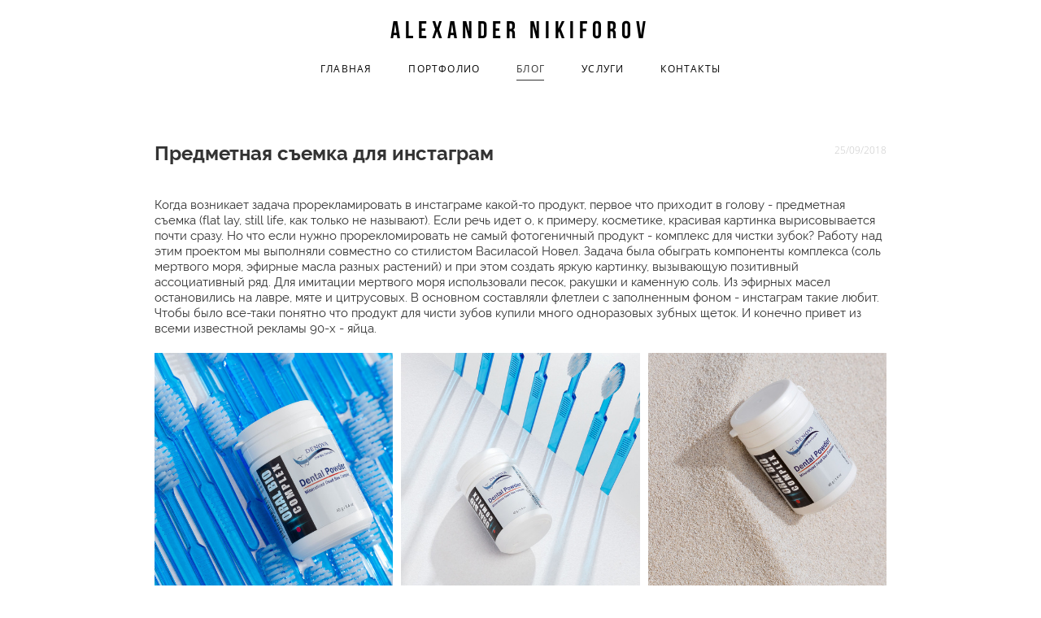

--- FILE ---
content_type: text/html; charset=UTF-8
request_url: https://alexanderphoto.ru/blog/page/5
body_size: 21625
content:
<!-- Vigbo-cms //cdn-st2.vigbo.com/u16934/19558/ january -->
<!DOCTYPE html>
<html lang="ru">
<head>
    <script>var _createCookie=function(e,o,t){var i,n="";t&&((i=new Date).setTime(i.getTime()+864e5*t),n="; expires="+i.toGMTString()),document.cookie=e+"="+o+n+"; path=/"};function getCookie(e){e=document.cookie.match(new RegExp("(?:^|; )"+e.replace(/([\.$?*|{}\(\)\[\]\\\/\+^])/g,"\\$1")+"=([^;]*)"));return e?decodeURIComponent(e[1]):void 0}"bot"==getCookie("_gphw_mode")&&_createCookie("_gphw_mode","humen",0);</script>
    <meta charset="utf-8">
<title>Блог - фотограф Александр Никифоров</title>
<meta name="keywords" content="" />
<meta name="description" content="" />
<meta property="og:url" content="https://alexanderphoto.ru/blog/page" />
<meta property="og:type" content="article" />

<meta name="viewport" content="width=device-width, initial-scale=1">


	<link rel="shortcut icon" href="//cdn-st2.vigbo.com/u16934/19558/favicon.ico" type="image/x-icon" />

<!-- Blog RSS -->
<link rel="alternate" type="application/rss+xml" href="https://alexanderphoto.ru/blog/feed" />

<!-- Preset CSS -->
    <script>window.use_preset = false;</script>

<script>
    window.cdn_paths = {};
    window.cdn_paths.modules = '//cdn-s.vigbo.com/cms/kevin2/site/' + 'dev/scripts/site/';
    window.cdn_paths.site_scripts = '//cdn-s.vigbo.com/cms/kevin2/site/' + 'dev/scripts/';
</script>
    <link href="https://fonts.googleapis.com/css?family=Abel|Alegreya:400,400i,700,700i,800,800i,900,900i|Alex+Brush|Amatic+SC:400,700|Andika|Anonymous+Pro:400i,700i|Anton|Arimo:400,400i,700,700i|Arsenal:400,400i,700,700i|Asap:400,400i,500,500i,600,600i,700,700i|Bad+Script|Baumans|Bitter:100,100i,200,200i,300,300i,400i,500,500i,600,600i,700i,800,800i,900,900i|Brygada+1918:400,700,400i,700i|Cactus+Classical+Serif|Carlito:400,700,400i,700i|Chocolate+Classical+Sans|Comfortaa:300,400,500,600,700|Commissioner:100,200,300,400,500,600,700,800,900|Cormorant:300i,400i,500,500i,600,600i,700i|Cormorant+Garamond:300i,400i,500,500i,600,600i,700i|Cormorant+Infant:300i,400i,500,500i,600,600i,700i|Cousine:400,400i,700,700i|Crafty+Girls|Cuprum:400,400i,700,700i|Days+One|Dela+Gothic+One|Delius+Unicase:400,700|Didact+Gothic|Dosis|EB+Garamond:400i,500,500i,600,600i,700i,800,800i|Euphoria+Script|Exo|Exo+2:100,100i,200,200i,300i,400i,500,500i,600,600i,700i,800,800i,900,900i|Federo|Fira+Code:300,500,600|Fira+Sans:100,100i,200,200i,300i,400i,500,500i,600,600i,700i,800,800i,900,900i|Fira+Sans+Condensed:100,100i,200,200i,300i,400i,500,500i,600,600i,700i,800,800i,900,900i|Forum|Gentium+Book+Plus:400,700,400i,700i|Gentium+Plus:400,700,400i,700i|Geologica:100,200,300,400,500,600,700,800,900|Glegoo:400,700|Golos+Text:400,500,600,700,800,900|Gudea:400,400i,700|Handlee|IBM+Plex+Mono:100,100i,200,200i,300i,400i,500,500i,600,600i,700i|IBM+Plex+Sans:100,100i,200,200i,300i,400i,500,500i,600,600i,700i|IBM+Plex+Serif:100,100i,200,200i,300,300i,400,400i,500,500i,600,600i,700,700i|Inter:100,200,300,400,500,600,700,800,900|Inter+Tight:100,200,300,400,500,600,700,800,900,100i,200i,300i,400i,500i,600i,700i,800i,900i|Istok+Web:400,400i,700,700i|JetBrains+Mono:100,100i,200,200i,300,300i,400,400i,500,500i,600,600i,700,700i,800,800i|Jost:100,100i,200,200i,300,300i,400,400i,500,500i,600,600i,700,700i,800,800i,900,900i|Jura:400,300,500,600,700|Kelly+Slab|Kranky|Krona+One|Leckerli+One|Ledger|Liter|Lobster|Lora:400,400i,700,700i,500,500i,600,600i|Lunasima:400,700|Manrope:200,300,400,500,600,700,800|Marck+Script|Marko+One|Marmelad|Merienda+One|Merriweather:300i,400i,700i,900,900i|Moderustic:300,400,500,600,700,800|Montserrat:300i,400i,500,500i,600,600i,700i,800,800i,900,900i|Montserrat+Alternates:100,100i,200,200i,300,300i,400,400i,500,500i,600,600i,700,700i,800,800i,900,900i|Mulish:200,300,400,500,600,700,800,900,200i,300i,400i,500i,600i,700i,800i,900i|Neucha|Noticia+Text:400,400i,700,700i|Noto+Sans:400,400i,700,700i|Noto+Sans+Mono:100,200,300,400,500,600,700,800,900|Noto+Serif:400,400i,700,700i|Noto+Serif+Display:100,200,300,400,500,600,700,800,900,100i,200i,300i,400i,500i,600i,700i,800i,900i|Nova+Flat|Nova+Oval|Nova+Round|Nova+Slim|Nunito:400,200,200i,300,300i,400i,600,600i,700,700i,800,800i,900,900i|Old+Standard+TT:400i|Open+Sans:300i,400i,600,600i,700i,800,800i|Open+Sans+Condensed:300,300i,700|Oranienbaum|Original+Surfer|Oswald:200,500,600|Oxygen:300|Pacifico|Philosopher:400,400i,700,700i|Piazzolla:100,200,300,400,500,600,700,800,900,100i,200i,300i,400i,500i,600i,700i,800i,900i|Play:400,700|Playfair+Display:400,700,400i,500,500i,600,600i,700i,800,800i,900,900i|Playfair+Display+SC|Poiret+One|Press+Start+2P|Prosto+One|PT+Mono|PT+Sans:400i,700i|PT+Sans+Caption:400,700|PT+Sans+Narrow:400,700|PT+Serif:400i,700i|PT+Serif+Caption:400,400i|Quicksand|Raleway:100,100i,300i,400i,500,500i,600,600i,700i,800,800i,900,900i|Roboto:100,100i,300i,400i,500,500i,700i,900,900i|Roboto+Condensed:300i,400i,700i|Roboto+Mono:100,100i,200,200i,300,300i,400,400i,500,500i,600,600i,700,700i|Roboto+Slab:100,200,500,600,800,900|Rochester|Rokkitt:400,100,300,500,600,700,800,900|Rubik:300i,400i,500,500i,600,600i,700i,800,800i,900,900i|Ruslan+Display|Russo+One|Salsa|Satisfy|Scada:400,400i,700,700i|Snippet|Sofia|Source+Code+Pro:200,300,400,500,600,700,900|Source+Sans+Pro:200,300,400,600,700,900|Source+Serif+Pro:200,200i,300,300i,400,400i,600,600i,700,700i,900,900i|Spectral:200,200i,300,300i,400,400i,500,500i,600,600i,700,700i,800,800i|Stint+Ultra+Expanded|STIX+Two+Text:400,700,400i,700i|Syncopate|Tenor+Sans|Tinos:400,400i,700,700i|Trochut|Ubuntu:300i,400i,500,500i,700i|Ubuntu+Condensed|Ubuntu+Mono:400,400i,700,700i|Unbounded:200,300,400,500,600,700,800,900|Underdog|Unkempt:400,700|Voces|Wix+Madefor+Display:400,500,600,700,800|Wix+Madefor+Text:400,500,600,700,800,400i,500i,600i,700i,800i|Yeseva+One|Ysabeau:100,200,300,400,500,600,700,800,900,100i,200i,300i,400i,500i,600i,700i,800i,900i|Ysabeau+Infant:100,200,300,400,500,600,700,800,900,100i,200i,300i,400i,500i,600i,700i,800i,900i|Ysabeau+Office:100,200,300,400,500,600,700,800,900,100i,200i,300i,400i,500i,600i,700i,800i,900i|Ysabeau+SC:100,200,300,400,500,600,700,800,900|Zen+Old+Mincho&display=swap&subset=cyrillic" rel="stylesheet">
    <!-- Preconnect resource -->
    <link rel="preconnect" href="https://alexanderphoto.ru/">
    <link rel="preconnect" href="//cdn-s.vigbo.com/cms/kevin2/site/">
    <link rel="preconnect" href="//cdn-sh.vigbo.com">

    <!-- Preload JS -->
    <link rel="preload" as="script" href="//cdn-s.vigbo.com/cms/kevin2/site/dev/scripts/vendor/jquery-3.3.1.min.js?ver=uzimSt">
    <link rel="preload" as="script" href="//cdn-s.vigbo.com/cms/kevin2/site/prod/js/site.js?ver=uzimSt">

    
    <!-- CORE CSS -->
    
    
    <!-- SITE CSS -->
    <link rel="preload" as="style" onload="this.onload=null;this.rel='stylesheet'" href="//cdn-s.vigbo.com/cms/kevin2/site/prod/css/build_cms_front.css?v=yoi6fA">
    <noscript>
        <link rel="stylesheet" type="text/css" href="//cdn-s.vigbo.com/cms/kevin2/site/prod/css/build_cms_front.css?v=yoi6fA">
    </noscript>

    
    
    <!-- LIFE CHANGED CSS -->
            <link rel="preload" as="style" onload="this.onload=null;this.rel='stylesheet'" href="https://alexanderphoto.ru/css/custom.css?v=46.1781">
        <noscript>
            <link rel="stylesheet" type="text/css" href="https://alexanderphoto.ru/css/custom.css?v=46.1781">
        </noscript>
    
                        <style type="text/css">
                .adaptive-desktop .logo-text a,
                .adaptive-tablet .logo-text a{
                    letter-spacing: 0.2em;
                }
            </style>
            
                
            <link rel="preload" as="style" onload="this.onload=null;this.rel='stylesheet'" href="https://alexanderphoto.ru/css/css_user.css?v=46.1781">
        <noscript>
            <link rel="stylesheet" type="text/css" href="https://alexanderphoto.ru/css/css_user.css?v=46.1781">
        </noscript>
    
    
    <meta name="yandex-verification" content="7f6dbb5a40b936f7" />
<meta name="google-site-verification" content="zk4ZDsgCxF8gRPGUsA8dxvRdQX4wPlHXRtXTpiSWhM8" />
<meta name="p:domain_verify" content="172d73d8c6839c439c87559749fee802" />    <style>
    .adaptive-desktop .custom__content--max-width,
    .adaptive-desktop .md-infoline__wrap {
        max-width: 1200px;
    }
</style>
    <script src="//cdn-s.vigbo.com/cms/kevin2/site/dev/scripts/vendor/jquery-3.3.1.min.js?ver=uzimSt"></script>

    </head>


	



    <body data-template="january" class="f__preset-box f__site f__2 loading locale_ru january mod--search-disable mod--text-logo mod--header-fixed mod--menu-action-on-scroll mod--menu-static-on-scroll mod--infoline-cross-enable desktop adaptive-desktop mod--horizontal-menu mod--infoline-disable bot-version js--loading-cascade mod--font-none-preset layout-logo-top--icons-left-n-right   " data-preview="">

            
    
        <div class="l-wrap js-wrap">

    <header class="l-header l-header-main js-header-main layout-logo-top--icons-left-n-right  ">
    <div class="l-header__wrapper custom__header-decorate-line custom__menu-bg-rgb custom__header-padding-y mod--show-menu-after-logo-load mod--effect-move-from-top">
        <div class="l-header__cont ">
            <div class="l-header__row">
                <div class="l-header__col0 l-header__col l-header__mobile--box"><!-- mobile menu -->
                    <!-- basket icon for mobile -->
                                    </div>

                <div class="l-header__col1 l-header__col l-header__logo--box">
                    <div class="l-header__logo--cont">
                        <div class="l-header__row">
                            <div class="l-header__top-line--box">

                                <div class="l-header__col l-header__col-icon mod--left">
                                    <!-- only SEARCH icon -->
                                                                    </div>

                                <div class="l-header__col l-header__logo-col">
                                    <div id='logoWrap' class='logo__wrap' data-lt="" >
                                        
<div class="logo logo-text">
	<a href="https://alexanderphoto.ru/">
					Alexander Nikiforov			</a>

</div>
                                    </div>
                                </div>

                                <div class="l-header__col l-header__col-icon mod--right">
                                    <!-- only BASKET icon -->
                                                                    </div>

                            </div>
                        </div>

                    </div>
                </div>

                <div class="l-header__col2 l-header__col l-header__menu--box">
                    <nav class='md-menu clearfix' data-menu-type="origin">
                        			<ul class="menu md-menu__main js--menu__main is--level1  mod--menu_underline		 mod--menu_left"><li  id="4979801" data-id="4979801" class="md-menu__li-l1 menu-item js--menu__li-l1 "><a class="md-menu__href-l1 is--link-level1 f__menu height1 big-height5" href="https://alexanderphoto.ru/"  >ГЛАВНАЯ</a></li><li  id="1299846" data-id="1299846" class="md-menu__li-l1 menu-item js--menu__li-l1  with-sub"><a class="md-menu__href-l1 js--menu-mobile-sildetoggle is--link-level1 f__menu  height1 big-height5" href="https://alexanderphoto.ru/advert"  >ПОРТФОЛИО</a><div class="md-menu__wrap-l2 js--menu-submenu" id="sub-1299846" data-parent-id="1299846"><ul class="mod--submenu-center js--menu-submenu__ul mod--custom-scrollbar__not-mac"><li class="md-menu__li-l2 "><a class="md-menu__href-l2 f__sub-menu" href="https://alexanderphoto.ru/advert"  >Campaign</a></li><li class="md-menu__li-l2 "><a class="md-menu__href-l2 f__sub-menu" href="https://alexanderphoto.ru/lookbook"  >Lookbook</a></li><li class="md-menu__li-l2 "><a class="md-menu__href-l2 f__sub-menu" href="https://alexanderphoto.ru/katalog"  >Каталог</a></li><li class="md-menu__li-l2 "><a class="md-menu__href-l2 f__sub-menu" href="https://alexanderphoto.ru/stilllife"  >Предметка</a></li><li class="md-menu__li-l2 "><a class="md-menu__href-l2 f__sub-menu" href="https://alexanderphoto.ru/editorial"  >Творчество</a></li></ul></div></li><li  id="1876547" data-id="1876547" class="md-menu__li-l1 menu-item js--menu__li-l1  active"><a class="md-menu__href-l1 is--link-level1 f__menu height1 big-height5" href="https://alexanderphoto.ru/blog"  >БЛОГ</a></li><li  id="2195828" data-id="2195828" class="md-menu__li-l1 menu-item js--menu__li-l1  with-sub"><a class="md-menu__href-l1 js--menu-mobile-sildetoggle is--link-level1 f__menu  height1 big-height5" href="https://alexanderphoto.ru/make_production"  >УСЛУГИ</a><div class="md-menu__wrap-l2 js--menu-submenu" id="sub-2195828" data-parent-id="2195828"><ul class="mod--submenu-center js--menu-submenu__ul mod--custom-scrollbar__not-mac"><li class="md-menu__li-l2 "><a class="md-menu__href-l2 f__sub-menu" href="https://alexanderphoto.ru/make_production"  >Production</a></li><li class="md-menu__li-l2 "><a class="md-menu__href-l2 f__sub-menu" href="https://alexanderphoto.ru/katalogi"  >Фотосъёмка</a></li></ul></div></li><li  id="2508689" data-id="2508689" class="md-menu__li-l1 menu-item js--menu__li-l1 "><a class="md-menu__href-l1 is--link-level1 f__menu height1 big-height5" href="https://alexanderphoto.ru/kontakty"  >КОНТАКТЫ</a></li></ul><div class="md-menu-mobile__socials social-icons"><div class="social-icons-wrapper"></div></div>                    </nav>
                </div>


                <div class="l-header__col3 l-header__col l-header__ham--box" data-count-pages="5">
    <div class="md-menu__hamburger js-mob-menu-open">
        <svg height="20px" xmlns="http://www.w3.org/2000/svg" viewBox="0 0 18 17.5"><line class="hamburger-svg-style" y1="1" x2="18" y2="1"/><line class="hamburger-svg-style" y1="7" x2="18" y2="7"/><line class="hamburger-svg-style" y1="13" x2="18" y2="13"/></svg>
    </div>
</div>
            </div>
        </div>
    </div>
</header>




        <!-- Mobile menu -->
        <!-- mobile menu -->
<div  data-menu-type="mobile" data-custom-scroll data-set-top="stay-in-window" class="custom__header-decorate-line mod--custom-scroll-hidden mod--custom-scroll-resize md-menu--mobile js--menu--mobile mod--set-top--stop-mobile">
    <div class="md-menu--mobile__cont js--menu-mobile__cont">
        
        			<ul class="menu md-menu__main js--menu__main is--level1  mod--menu_underline		 mod--menu_left"><li  id="4979801" data-id="4979801" class="md-menu__li-l1 menu-item js--menu__li-l1 "><a class="md-menu__href-l1 is--link-level1 f__menu height1 big-height5" href="https://alexanderphoto.ru/"  >ГЛАВНАЯ</a></li><li  id="1299846" data-id="1299846" class="md-menu__li-l1 menu-item js--menu__li-l1  with-sub"><a class="md-menu__href-l1 js--menu-mobile-sildetoggle is--link-level1 f__menu  height1 big-height5" href="https://alexanderphoto.ru/advert"  >ПОРТФОЛИО</a><div class="md-menu__wrap-l2 js--menu-submenu" id="sub-1299846" data-parent-id="1299846"><ul class="mod--submenu-center js--menu-submenu__ul mod--custom-scrollbar__not-mac"><li class="md-menu__li-l2 "><a class="md-menu__href-l2 f__sub-menu" href="https://alexanderphoto.ru/advert"  >Campaign</a></li><li class="md-menu__li-l2 "><a class="md-menu__href-l2 f__sub-menu" href="https://alexanderphoto.ru/lookbook"  >Lookbook</a></li><li class="md-menu__li-l2 "><a class="md-menu__href-l2 f__sub-menu" href="https://alexanderphoto.ru/katalog"  >Каталог</a></li><li class="md-menu__li-l2 "><a class="md-menu__href-l2 f__sub-menu" href="https://alexanderphoto.ru/stilllife"  >Предметка</a></li><li class="md-menu__li-l2 "><a class="md-menu__href-l2 f__sub-menu" href="https://alexanderphoto.ru/editorial"  >Творчество</a></li></ul></div></li><li  id="1876547" data-id="1876547" class="md-menu__li-l1 menu-item js--menu__li-l1  active"><a class="md-menu__href-l1 is--link-level1 f__menu height1 big-height5" href="https://alexanderphoto.ru/blog"  >БЛОГ</a></li><li  id="2195828" data-id="2195828" class="md-menu__li-l1 menu-item js--menu__li-l1  with-sub"><a class="md-menu__href-l1 js--menu-mobile-sildetoggle is--link-level1 f__menu  height1 big-height5" href="https://alexanderphoto.ru/make_production"  >УСЛУГИ</a><div class="md-menu__wrap-l2 js--menu-submenu" id="sub-2195828" data-parent-id="2195828"><ul class="mod--submenu-center js--menu-submenu__ul mod--custom-scrollbar__not-mac"><li class="md-menu__li-l2 "><a class="md-menu__href-l2 f__sub-menu" href="https://alexanderphoto.ru/make_production"  >Production</a></li><li class="md-menu__li-l2 "><a class="md-menu__href-l2 f__sub-menu" href="https://alexanderphoto.ru/katalogi"  >Фотосъёмка</a></li></ul></div></li><li  id="2508689" data-id="2508689" class="md-menu__li-l1 menu-item js--menu__li-l1 "><a class="md-menu__href-l1 is--link-level1 f__menu height1 big-height5" href="https://alexanderphoto.ru/kontakty"  >КОНТАКТЫ</a></li></ul><div class="md-menu-mobile__socials social-icons"><div class="social-icons-wrapper"></div></div>
        <span class="js-close-mobile-menu close-mobile-menu">
        <!--<svg width="20px" height="20px"  xmlns="http://www.w3.org/2000/svg" viewBox="0 0 14.39 17.5"><line class="close-menu-burger" x1="0.53" y1="2.04" x2="13.86" y2="15.37"/><line class="close-menu-burger" x1="0.53" y1="15.37" x2="13.86" y2="2.04"/></svg>-->
            <svg xmlns="http://www.w3.org/2000/svg" width="18" height="18" viewBox="0 0 18 18"><path class="close-menu-burger" fill="none" fill-rule="evenodd" stroke="#fff" stroke-linecap="round" stroke-linejoin="round" stroke-width="1.5" d="M9 9.5l8-8-8 8-8-8 8 8zm0 0l8 8-8-8-8 8 8-8z"/></svg>
        </span>
    </div>
</div>

        <!-- Blog Slider -->
                                        
        <!-- CONTENT -->
        <div class="l-content l-content--main  desktop ">
            <section id="blog" class="l-content--box blog blog-page mod--blog-main-page mod--blog-page-with-sidebar mod--blog-article-with-sidebar mod--blog-type-view-classic" data-structure="blog-dispatcher" data-blog-type="classic" data-blog-preview-layout="3">
    <div class=" container">
        <!-- Desktop/Mobile Blog -->
        
            
<style>
    .adaptive-desktop .mod--blog-main-page > .container {
        max-width: px;
    }
    .adaptive-desktop .blog-sidebar-box {
        width: 200px;
        min-width: 200px;
    }
</style>


<div class="blog-content sidebar-position-none  blog-layout-3 blog-type-classic"  data-backbone-view="blog-feed">
    

    <div class="blog-content-box mod--sidebar-none">
        <script>window.widgetPostMapScroll = true;</script>
         <div class="items">

        <script> var container = '.items', context = 'article', isClassic = true; </script><div class='blog-post-block'><article class="blog-post DESKTOP! mod--all post-bg-site mod--without-border">
    <script id="post_options_3618623" type="text/json" class="post-options">
        {"blog":{"url":"blog"},"post":{"url":"predmetnaja-semka-dlja-instagram"}}    </script>

    <header class="blog-post__header">
        <div class="blog-title-view view5">
                            <div class='blog-post__date f__b_date-post f__3 date'>25/09/2018</div>
                            <h2 class='blog-post__title f__h2 f__mt-0 f__mb-0 stop-css title'>
                    <a class='blog-post__href ' href='/blog/predmetnaja-semka-dlja-instagram' data-app='/blog/predmetnaja-semka-dlja-instagram'>
                        <span>
                            Предметная съемка для инстаграм
                        </span>
                    </a>
                </h2>
                        </div>    </header>

    <div class="blog-post__body post-body">
         <div class="post-body">
	<style type="text/css">.adaptive-desktop #section3618623_0 .section__content{min-height:10px;}</style><div class="md-section js--section" id="section3618623_0">
        
    <div class="section__bg"  ></div>
			<div class="section__content">
				<div class="container custom__content--max-width"><div class="row"><div class="col col-md-24"><div class="widget"
	 id="widget_46004435"
	 data-id="46004435"
	 data-type="simple-text">

    
<div class="element simple-text transparentbg" id="w_46004435" style="background-color: transparent; ">
    <div class="text-box text-box-test1  nocolumns" style="max-width: 100%; -moz-column-gap: 10px; -webkit-column-gap: 10px; column-gap: 10px; letter-spacing: 0em; line-height: 1.3;  margin: 0 auto; ">
        <p>Когда возникает задача прорекламировать в инстаграме какой-то продукт, первое что приходит в голову - предметная съемка (flat lay, still life, как только не называют). Если речь идет о, к примеру, косметике, красивая картинка вырисовывается почти сразу. Но что если нужно прорекломировать не самый фотогеничный продукт - комплекс для чистки зубок? Работу над этим проектом мы выполняли совместно со стилистом Василасой Новел. Задача была обыграть компоненты комплекса (соль мертвого моря, эфирные масла разных растений) и при этом создать яркую картинку, вызывающую позитивный ассоциативный ряд. Для имитации мертвого моря использовали песок, ракушки и каменную соль. Из эфирных масел остановились на лавре, мяте и цитрусовых. В основном составляли флетлеи с заполненным фоном - инстаграм такие любит. Чтобы было все-таки понятно что продукт для чисти зубов купили много одноразовых зубных щеток. И конечно привет из всеми известной рекламы 90-х - яйца.</p>
        
    </div>
</div></div>
</div></div><div class="row"><div class="col col-md-24"><div class="widget"
	 id="widget_46004444"
	 data-id="46004444"
	 data-type="post-gallery">

    
<script type="text/json" class="widget-options">
{"photos":[[{"id":"43714172","width":"2000","height":"2000","file":"nik-8ca6df7c273c0fdc22b41e3480d3e4e2.jpg"}],[{"id":"43714181","width":"2000","height":"2000","file":"nik-b6a0876195f73a9b7f2801e57a9ad5fb.jpg"}],[{"id":"43714187","width":"2000","height":"2000","file":"nik-fa800d388a47c40f7ff1e88003ff6aa1.jpg"}],[{"id":"43714190","width":"2000","height":"2000","file":"nik-99bfbb94da405e1b641088732f9a8a3e.jpg"}],[{"id":"43714196","width":"2000","height":"2000","file":"nik-49de67a7abdc9dbb01f7aebeb1782f5e.jpg"}],[{"id":"43714199","width":"2000","height":"2000","file":"nik-eb9b40704d81e2e5758ad4dfa08c2549.jpg"}],[{"id":"43714205","width":"2000","height":"2000","file":"nik-b02f54e0b199bc7de1371c9d46840437.jpg"}],[{"id":"43714211","width":"2000","height":"2000","file":"nik-5674ce5e313a26d0ac4a3d7232233090.jpg"}],[{"id":"43714214","width":"2000","height":"2000","file":"nik-ee95a1f1df1913ac95fc06ac0366500b.jpg"}],[{"id":"43714217","width":"2000","height":"2000","file":"nik-38a01ac77ec964f5613cb2e085ee7d6e.jpg"}],[{"id":"43714220","width":"2000","height":"2000","file":"nik-78b3268c6d60ceeeb8228463cc6d2068.jpg"}],[{"id":"43714229","width":"2000","height":"2000","file":"nik-76a7f58e0579b2fce27e2a150e8e6f7b.jpg"}],[{"id":"43714232","width":"2000","height":"2000","file":"nik-780436264fca42a586008461a787d308.jpg"}],[{"id":"43714235","width":"2000","height":"2000","file":"nik-ee8709278ab709a4f397ff7272f1f5e0.jpg"}],[{"id":"43714238","width":"2000","height":"2000","file":"nik-c13923f00d0cfabb86776a3a5db192ec.jpg"}]],"photoGap":10,"storage":"\/\/cdn-st2.vigbo.com\/u16934\/19558\/blog\/1876547\/3618623\/46004444\/","fullscreen":"y"}</script>
<style>
    .adaptive-desktop #widget_46004444 {
        width: 100%;
    }
    
    
        #w_46004444 .preview__item {
            padding: 5px;
            overflow: hidden;
        }

        #w_46004444 .preview {
            margin: -5px;
        }
    
    #w_46004444 .preview__title {
        color: #000000;
            font-family: "Arial";
        font-size:  12px;
        letter-spacing: 0em;
        line-height: 1.3;
                }

</style>

        <style>
        /* For mobile indent*/
        .adaptive-mobile #widget_46004444 .preview {
                            margin: -5px;
                    }
        .adaptive-mobile #widget_46004444 .preview__item {
                            padding: 5px;
                    }
    </style>

    <div class="wg-post-gallery mod--gallery-easy" data-align="left">
        <!-- Wg preview, front. KEY: test-gallery-layout-table -->
        <div class="mod--table" data-structure="galcategory" id="w_46004444">
            <div class="js-grid-layout-controller gallery-layout-table counter-mode" data-layout="table">
                                <div>
                    <div class="preview static-grid pointer clearfix   "
                         data-grid-image-rate="1"
                         data-grid-image-maxwidth="2"
                         data-grid-item-margin="10"
                         data-col="3"
                         data-grid-image-position="outer"
                    >
                                                
                        
                                                <div class="preview__item js--grid__item mod--clickable js-open-this-photo--fullscreen ">
                                <div style="background-color: rgba(74,158,210,.7); ">
                                                                        <div class="js--pin-show preview__img image gallery-image-in"
                                         data-base-path="//cdn-st2.vigbo.com/u16934/19558/blog/1876547/3618623/46004444/"
                                         data-file-name="nik-8ca6df7c273c0fdc22b41e3480d3e4e2.jpg"
                                         data-dynamic="true"
                                         data-width="2000"
                                         data-height="2000">
                                    </div>
                                </div>
                                                        </div>
                        
                        
                        
                                                <div class="preview__item js--grid__item mod--clickable js-open-this-photo--fullscreen ">
                                <div style="background-color: rgba(202,216,225,.7); ">
                                                                        <div class="js--pin-show preview__img image gallery-image-in"
                                         data-base-path="//cdn-st2.vigbo.com/u16934/19558/blog/1876547/3618623/46004444/"
                                         data-file-name="nik-b6a0876195f73a9b7f2801e57a9ad5fb.jpg"
                                         data-dynamic="true"
                                         data-width="2000"
                                         data-height="2000">
                                    </div>
                                </div>
                                                        </div>
                        
                        
                        
                                                <div class="preview__item js--grid__item mod--clickable js-open-this-photo--fullscreen ">
                                <div style="background-color: rgba(196,187,182,.7); ">
                                                                        <div class="js--pin-show preview__img image gallery-image-in"
                                         data-base-path="//cdn-st2.vigbo.com/u16934/19558/blog/1876547/3618623/46004444/"
                                         data-file-name="nik-fa800d388a47c40f7ff1e88003ff6aa1.jpg"
                                         data-dynamic="true"
                                         data-width="2000"
                                         data-height="2000">
                                    </div>
                                </div>
                                                        </div>
                        
                        
                        
                                                <div class="preview__item js--grid__item mod--clickable js-open-this-photo--fullscreen ">
                                <div style="background-color: rgba(166,183,198,.7); ">
                                                                        <div class="js--pin-show preview__img image gallery-image-in"
                                         data-base-path="//cdn-st2.vigbo.com/u16934/19558/blog/1876547/3618623/46004444/"
                                         data-file-name="nik-99bfbb94da405e1b641088732f9a8a3e.jpg"
                                         data-dynamic="true"
                                         data-width="2000"
                                         data-height="2000">
                                    </div>
                                </div>
                                                        </div>
                        
                        
                        
                                                <div class="preview__item js--grid__item mod--clickable js-open-this-photo--fullscreen ">
                                <div style="background-color: rgba(194,139,121,.7); ">
                                                                        <div class="js--pin-show preview__img image gallery-image-in"
                                         data-base-path="//cdn-st2.vigbo.com/u16934/19558/blog/1876547/3618623/46004444/"
                                         data-file-name="nik-49de67a7abdc9dbb01f7aebeb1782f5e.jpg"
                                         data-dynamic="true"
                                         data-width="2000"
                                         data-height="2000">
                                    </div>
                                </div>
                                                        </div>
                        
                        
                        
                                                <div class="preview__item js--grid__item mod--clickable js-open-this-photo--fullscreen ">
                                <div style="background-color: rgba(200,198,199,.7); ">
                                                                        <div class="js--pin-show preview__img image gallery-image-in"
                                         data-base-path="//cdn-st2.vigbo.com/u16934/19558/blog/1876547/3618623/46004444/"
                                         data-file-name="nik-eb9b40704d81e2e5758ad4dfa08c2549.jpg"
                                         data-dynamic="true"
                                         data-width="2000"
                                         data-height="2000">
                                    </div>
                                </div>
                                                        </div>
                        
                        
                        
                                                <div class="preview__item js--grid__item mod--clickable js-open-this-photo--fullscreen ">
                                <div style="background-color: rgba(137,195,196,.7); ">
                                                                        <div class="js--pin-show preview__img image gallery-image-in"
                                         data-base-path="//cdn-st2.vigbo.com/u16934/19558/blog/1876547/3618623/46004444/"
                                         data-file-name="nik-b02f54e0b199bc7de1371c9d46840437.jpg"
                                         data-dynamic="true"
                                         data-width="2000"
                                         data-height="2000">
                                    </div>
                                </div>
                                                        </div>
                        
                        
                        
                                                <div class="preview__item js--grid__item mod--clickable js-open-this-photo--fullscreen ">
                                <div style="background-color: rgba(214,216,211,.7); ">
                                                                        <div class="js--pin-show preview__img image gallery-image-in"
                                         data-base-path="//cdn-st2.vigbo.com/u16934/19558/blog/1876547/3618623/46004444/"
                                         data-file-name="nik-5674ce5e313a26d0ac4a3d7232233090.jpg"
                                         data-dynamic="true"
                                         data-width="2000"
                                         data-height="2000">
                                    </div>
                                </div>
                                                        </div>
                        
                        
                        
                                                <div class="preview__item js--grid__item mod--clickable js-open-this-photo--fullscreen ">
                                <div style="background-color: rgba(117,134,84,.7); ">
                                                                        <div class="js--pin-show preview__img image gallery-image-in"
                                         data-base-path="//cdn-st2.vigbo.com/u16934/19558/blog/1876547/3618623/46004444/"
                                         data-file-name="nik-ee95a1f1df1913ac95fc06ac0366500b.jpg"
                                         data-dynamic="true"
                                         data-width="2000"
                                         data-height="2000">
                                    </div>
                                </div>
                                                        </div>
                        
                        
                        
                                                <div class="preview__item js--grid__item mod--clickable js-open-this-photo--fullscreen ">
                                <div style="background-color: rgba(194,182,171,.7); ">
                                                                        <div class="js--pin-show preview__img image gallery-image-in"
                                         data-base-path="//cdn-st2.vigbo.com/u16934/19558/blog/1876547/3618623/46004444/"
                                         data-file-name="nik-38a01ac77ec964f5613cb2e085ee7d6e.jpg"
                                         data-dynamic="true"
                                         data-width="2000"
                                         data-height="2000">
                                    </div>
                                </div>
                                                        </div>
                        
                        
                        
                                                <div class="preview__item js--grid__item mod--clickable js-open-this-photo--fullscreen ">
                                <div style="background-color: rgba(180,181,182,.7); ">
                                                                        <div class="js--pin-show preview__img image gallery-image-in"
                                         data-base-path="//cdn-st2.vigbo.com/u16934/19558/blog/1876547/3618623/46004444/"
                                         data-file-name="nik-78b3268c6d60ceeeb8228463cc6d2068.jpg"
                                         data-dynamic="true"
                                         data-width="2000"
                                         data-height="2000">
                                    </div>
                                </div>
                                                        </div>
                        
                        
                        
                                                <div class="preview__item js--grid__item mod--clickable js-open-this-photo--fullscreen ">
                                <div style="background-color: rgba(208,168,114,.7); ">
                                                                        <div class="js--pin-show preview__img image gallery-image-in"
                                         data-base-path="//cdn-st2.vigbo.com/u16934/19558/blog/1876547/3618623/46004444/"
                                         data-file-name="nik-76a7f58e0579b2fce27e2a150e8e6f7b.jpg"
                                         data-dynamic="true"
                                         data-width="2000"
                                         data-height="2000">
                                    </div>
                                </div>
                                                        </div>
                        
                        
                        
                                                <div class="preview__item js--grid__item mod--clickable js-open-this-photo--fullscreen ">
                                <div style="background-color: rgba(208,185,115,.7); ">
                                                                        <div class="js--pin-show preview__img image gallery-image-in"
                                         data-base-path="//cdn-st2.vigbo.com/u16934/19558/blog/1876547/3618623/46004444/"
                                         data-file-name="nik-780436264fca42a586008461a787d308.jpg"
                                         data-dynamic="true"
                                         data-width="2000"
                                         data-height="2000">
                                    </div>
                                </div>
                                                        </div>
                        
                        
                        
                                                <div class="preview__item js--grid__item mod--clickable js-open-this-photo--fullscreen ">
                                <div style="background-color: rgba(207,196,193,.7); ">
                                                                        <div class="js--pin-show preview__img image gallery-image-in"
                                         data-base-path="//cdn-st2.vigbo.com/u16934/19558/blog/1876547/3618623/46004444/"
                                         data-file-name="nik-ee8709278ab709a4f397ff7272f1f5e0.jpg"
                                         data-dynamic="true"
                                         data-width="2000"
                                         data-height="2000">
                                    </div>
                                </div>
                                                        </div>
                        
                        
                        
                                                <div class="preview__item js--grid__item mod--clickable js-open-this-photo--fullscreen ">
                                <div style="background-color: rgba(208,196,192,.7); ">
                                                                        <div class="js--pin-show preview__img image gallery-image-in"
                                         data-base-path="//cdn-st2.vigbo.com/u16934/19558/blog/1876547/3618623/46004444/"
                                         data-file-name="nik-c13923f00d0cfabb86776a3a5db192ec.jpg"
                                         data-dynamic="true"
                                         data-width="2000"
                                         data-height="2000">
                                    </div>
                                </div>
                                                        </div>
                        
                                            </div>
                </div>
                            </div>
        </div>
    </div>


<div class="swiper-data" data-storage="//cdn-st2.vigbo.com/u16934/19558/blog/1876547/3618623/46004444/">
    <div class="swiper-box">
        <div class="swiper-container js--gallery_swiper-container">
            <div class="swiper-wrapper">
                                                                <div class="swiper-slide">
                                        <img class="js--copy-protect js--slide" alt=""
                        src="[data-uri]"
                        data-sizes="{&quot;500&quot;:{&quot;w&quot;:&quot;500&quot;,&quot;h&quot;:&quot;500&quot;},&quot;1000&quot;:{&quot;w&quot;:&quot;1000&quot;,&quot;h&quot;:&quot;1000&quot;},&quot;2000&quot;:{&quot;w&quot;:&quot;2000&quot;,&quot;h&quot;:&quot;2000&quot;}}" data-file="nik-8ca6df7c273c0fdc22b41e3480d3e4e2.jpg" />
                    <div class="spinner">
                        <svg class="md-preloader" viewBox="0 0 66 66" xmlns="http://www.w3.org/2000/svg"><circle class="path de--main__text-default-color--stroke" fill="none" stroke-width="4" stroke-linecap="round" cx="33" cy="33" r="30"></circle></svg>
                    </div>
                </div>
                                                                                <div class="swiper-slide">
                                        <img class="js--copy-protect js--slide" alt=""
                        src="[data-uri]"
                        data-sizes="{&quot;500&quot;:{&quot;w&quot;:&quot;500&quot;,&quot;h&quot;:&quot;500&quot;},&quot;1000&quot;:{&quot;w&quot;:&quot;1000&quot;,&quot;h&quot;:&quot;1000&quot;},&quot;2000&quot;:{&quot;w&quot;:&quot;2000&quot;,&quot;h&quot;:&quot;2000&quot;}}" data-file="nik-b6a0876195f73a9b7f2801e57a9ad5fb.jpg" />
                    <div class="spinner">
                        <svg class="md-preloader" viewBox="0 0 66 66" xmlns="http://www.w3.org/2000/svg"><circle class="path de--main__text-default-color--stroke" fill="none" stroke-width="4" stroke-linecap="round" cx="33" cy="33" r="30"></circle></svg>
                    </div>
                </div>
                                                                                <div class="swiper-slide">
                                        <img class="js--copy-protect js--slide" alt=""
                        src="[data-uri]"
                        data-sizes="{&quot;500&quot;:{&quot;w&quot;:&quot;500&quot;,&quot;h&quot;:&quot;500&quot;},&quot;1000&quot;:{&quot;w&quot;:&quot;1000&quot;,&quot;h&quot;:&quot;1000&quot;},&quot;2000&quot;:{&quot;w&quot;:&quot;2000&quot;,&quot;h&quot;:&quot;2000&quot;}}" data-file="nik-fa800d388a47c40f7ff1e88003ff6aa1.jpg" />
                    <div class="spinner">
                        <svg class="md-preloader" viewBox="0 0 66 66" xmlns="http://www.w3.org/2000/svg"><circle class="path de--main__text-default-color--stroke" fill="none" stroke-width="4" stroke-linecap="round" cx="33" cy="33" r="30"></circle></svg>
                    </div>
                </div>
                                                                                <div class="swiper-slide">
                                        <img class="js--copy-protect js--slide" alt=""
                        src="[data-uri]"
                        data-sizes="{&quot;500&quot;:{&quot;w&quot;:&quot;500&quot;,&quot;h&quot;:&quot;500&quot;},&quot;1000&quot;:{&quot;w&quot;:&quot;1000&quot;,&quot;h&quot;:&quot;1000&quot;},&quot;2000&quot;:{&quot;w&quot;:&quot;2000&quot;,&quot;h&quot;:&quot;2000&quot;}}" data-file="nik-99bfbb94da405e1b641088732f9a8a3e.jpg" />
                    <div class="spinner">
                        <svg class="md-preloader" viewBox="0 0 66 66" xmlns="http://www.w3.org/2000/svg"><circle class="path de--main__text-default-color--stroke" fill="none" stroke-width="4" stroke-linecap="round" cx="33" cy="33" r="30"></circle></svg>
                    </div>
                </div>
                                                                                <div class="swiper-slide">
                                        <img class="js--copy-protect js--slide" alt=""
                        src="[data-uri]"
                        data-sizes="{&quot;500&quot;:{&quot;w&quot;:&quot;500&quot;,&quot;h&quot;:&quot;500&quot;},&quot;1000&quot;:{&quot;w&quot;:&quot;1000&quot;,&quot;h&quot;:&quot;1000&quot;},&quot;2000&quot;:{&quot;w&quot;:&quot;2000&quot;,&quot;h&quot;:&quot;2000&quot;}}" data-file="nik-49de67a7abdc9dbb01f7aebeb1782f5e.jpg" />
                    <div class="spinner">
                        <svg class="md-preloader" viewBox="0 0 66 66" xmlns="http://www.w3.org/2000/svg"><circle class="path de--main__text-default-color--stroke" fill="none" stroke-width="4" stroke-linecap="round" cx="33" cy="33" r="30"></circle></svg>
                    </div>
                </div>
                                                                                <div class="swiper-slide">
                                        <img class="js--copy-protect js--slide" alt=""
                        src="[data-uri]"
                        data-sizes="{&quot;500&quot;:{&quot;w&quot;:&quot;500&quot;,&quot;h&quot;:&quot;500&quot;},&quot;1000&quot;:{&quot;w&quot;:&quot;1000&quot;,&quot;h&quot;:&quot;1000&quot;},&quot;2000&quot;:{&quot;w&quot;:&quot;2000&quot;,&quot;h&quot;:&quot;2000&quot;}}" data-file="nik-eb9b40704d81e2e5758ad4dfa08c2549.jpg" />
                    <div class="spinner">
                        <svg class="md-preloader" viewBox="0 0 66 66" xmlns="http://www.w3.org/2000/svg"><circle class="path de--main__text-default-color--stroke" fill="none" stroke-width="4" stroke-linecap="round" cx="33" cy="33" r="30"></circle></svg>
                    </div>
                </div>
                                                                                <div class="swiper-slide">
                                        <img class="js--copy-protect js--slide" alt=""
                        src="[data-uri]"
                        data-sizes="{&quot;500&quot;:{&quot;w&quot;:&quot;500&quot;,&quot;h&quot;:&quot;500&quot;},&quot;1000&quot;:{&quot;w&quot;:&quot;1000&quot;,&quot;h&quot;:&quot;1000&quot;},&quot;2000&quot;:{&quot;w&quot;:&quot;2000&quot;,&quot;h&quot;:&quot;2000&quot;}}" data-file="nik-b02f54e0b199bc7de1371c9d46840437.jpg" />
                    <div class="spinner">
                        <svg class="md-preloader" viewBox="0 0 66 66" xmlns="http://www.w3.org/2000/svg"><circle class="path de--main__text-default-color--stroke" fill="none" stroke-width="4" stroke-linecap="round" cx="33" cy="33" r="30"></circle></svg>
                    </div>
                </div>
                                                                                <div class="swiper-slide">
                                        <img class="js--copy-protect js--slide" alt=""
                        src="[data-uri]"
                        data-sizes="{&quot;500&quot;:{&quot;w&quot;:&quot;500&quot;,&quot;h&quot;:&quot;500&quot;},&quot;1000&quot;:{&quot;w&quot;:&quot;1000&quot;,&quot;h&quot;:&quot;1000&quot;},&quot;2000&quot;:{&quot;w&quot;:&quot;2000&quot;,&quot;h&quot;:&quot;2000&quot;}}" data-file="nik-5674ce5e313a26d0ac4a3d7232233090.jpg" />
                    <div class="spinner">
                        <svg class="md-preloader" viewBox="0 0 66 66" xmlns="http://www.w3.org/2000/svg"><circle class="path de--main__text-default-color--stroke" fill="none" stroke-width="4" stroke-linecap="round" cx="33" cy="33" r="30"></circle></svg>
                    </div>
                </div>
                                                                                <div class="swiper-slide">
                                        <img class="js--copy-protect js--slide" alt=""
                        src="[data-uri]"
                        data-sizes="{&quot;500&quot;:{&quot;w&quot;:&quot;500&quot;,&quot;h&quot;:&quot;500&quot;},&quot;1000&quot;:{&quot;w&quot;:&quot;1000&quot;,&quot;h&quot;:&quot;1000&quot;},&quot;2000&quot;:{&quot;w&quot;:&quot;2000&quot;,&quot;h&quot;:&quot;2000&quot;}}" data-file="nik-ee95a1f1df1913ac95fc06ac0366500b.jpg" />
                    <div class="spinner">
                        <svg class="md-preloader" viewBox="0 0 66 66" xmlns="http://www.w3.org/2000/svg"><circle class="path de--main__text-default-color--stroke" fill="none" stroke-width="4" stroke-linecap="round" cx="33" cy="33" r="30"></circle></svg>
                    </div>
                </div>
                                                                                <div class="swiper-slide">
                                        <img class="js--copy-protect js--slide" alt=""
                        src="[data-uri]"
                        data-sizes="{&quot;500&quot;:{&quot;w&quot;:&quot;500&quot;,&quot;h&quot;:&quot;500&quot;},&quot;1000&quot;:{&quot;w&quot;:&quot;1000&quot;,&quot;h&quot;:&quot;1000&quot;},&quot;2000&quot;:{&quot;w&quot;:&quot;2000&quot;,&quot;h&quot;:&quot;2000&quot;}}" data-file="nik-38a01ac77ec964f5613cb2e085ee7d6e.jpg" />
                    <div class="spinner">
                        <svg class="md-preloader" viewBox="0 0 66 66" xmlns="http://www.w3.org/2000/svg"><circle class="path de--main__text-default-color--stroke" fill="none" stroke-width="4" stroke-linecap="round" cx="33" cy="33" r="30"></circle></svg>
                    </div>
                </div>
                                                                                <div class="swiper-slide">
                                        <img class="js--copy-protect js--slide" alt=""
                        src="[data-uri]"
                        data-sizes="{&quot;500&quot;:{&quot;w&quot;:&quot;500&quot;,&quot;h&quot;:&quot;500&quot;},&quot;1000&quot;:{&quot;w&quot;:&quot;1000&quot;,&quot;h&quot;:&quot;1000&quot;},&quot;2000&quot;:{&quot;w&quot;:&quot;2000&quot;,&quot;h&quot;:&quot;2000&quot;}}" data-file="nik-78b3268c6d60ceeeb8228463cc6d2068.jpg" />
                    <div class="spinner">
                        <svg class="md-preloader" viewBox="0 0 66 66" xmlns="http://www.w3.org/2000/svg"><circle class="path de--main__text-default-color--stroke" fill="none" stroke-width="4" stroke-linecap="round" cx="33" cy="33" r="30"></circle></svg>
                    </div>
                </div>
                                                                                <div class="swiper-slide">
                                        <img class="js--copy-protect js--slide" alt=""
                        src="[data-uri]"
                        data-sizes="{&quot;500&quot;:{&quot;w&quot;:&quot;500&quot;,&quot;h&quot;:&quot;500&quot;},&quot;1000&quot;:{&quot;w&quot;:&quot;1000&quot;,&quot;h&quot;:&quot;1000&quot;},&quot;2000&quot;:{&quot;w&quot;:&quot;2000&quot;,&quot;h&quot;:&quot;2000&quot;}}" data-file="nik-76a7f58e0579b2fce27e2a150e8e6f7b.jpg" />
                    <div class="spinner">
                        <svg class="md-preloader" viewBox="0 0 66 66" xmlns="http://www.w3.org/2000/svg"><circle class="path de--main__text-default-color--stroke" fill="none" stroke-width="4" stroke-linecap="round" cx="33" cy="33" r="30"></circle></svg>
                    </div>
                </div>
                                                                                <div class="swiper-slide">
                                        <img class="js--copy-protect js--slide" alt=""
                        src="[data-uri]"
                        data-sizes="{&quot;500&quot;:{&quot;w&quot;:&quot;500&quot;,&quot;h&quot;:&quot;500&quot;},&quot;1000&quot;:{&quot;w&quot;:&quot;1000&quot;,&quot;h&quot;:&quot;1000&quot;},&quot;2000&quot;:{&quot;w&quot;:&quot;2000&quot;,&quot;h&quot;:&quot;2000&quot;}}" data-file="nik-780436264fca42a586008461a787d308.jpg" />
                    <div class="spinner">
                        <svg class="md-preloader" viewBox="0 0 66 66" xmlns="http://www.w3.org/2000/svg"><circle class="path de--main__text-default-color--stroke" fill="none" stroke-width="4" stroke-linecap="round" cx="33" cy="33" r="30"></circle></svg>
                    </div>
                </div>
                                                                                <div class="swiper-slide">
                                        <img class="js--copy-protect js--slide" alt=""
                        src="[data-uri]"
                        data-sizes="{&quot;500&quot;:{&quot;w&quot;:&quot;500&quot;,&quot;h&quot;:&quot;500&quot;},&quot;1000&quot;:{&quot;w&quot;:&quot;1000&quot;,&quot;h&quot;:&quot;1000&quot;},&quot;2000&quot;:{&quot;w&quot;:&quot;2000&quot;,&quot;h&quot;:&quot;2000&quot;}}" data-file="nik-ee8709278ab709a4f397ff7272f1f5e0.jpg" />
                    <div class="spinner">
                        <svg class="md-preloader" viewBox="0 0 66 66" xmlns="http://www.w3.org/2000/svg"><circle class="path de--main__text-default-color--stroke" fill="none" stroke-width="4" stroke-linecap="round" cx="33" cy="33" r="30"></circle></svg>
                    </div>
                </div>
                                                                                <div class="swiper-slide">
                                        <img class="js--copy-protect js--slide" alt=""
                        src="[data-uri]"
                        data-sizes="{&quot;500&quot;:{&quot;w&quot;:&quot;500&quot;,&quot;h&quot;:&quot;500&quot;},&quot;1000&quot;:{&quot;w&quot;:&quot;1000&quot;,&quot;h&quot;:&quot;1000&quot;},&quot;2000&quot;:{&quot;w&quot;:&quot;2000&quot;,&quot;h&quot;:&quot;2000&quot;}}" data-file="nik-c13923f00d0cfabb86776a3a5db192ec.jpg" />
                    <div class="spinner">
                        <svg class="md-preloader" viewBox="0 0 66 66" xmlns="http://www.w3.org/2000/svg"><circle class="path de--main__text-default-color--stroke" fill="none" stroke-width="4" stroke-linecap="round" cx="33" cy="33" r="30"></circle></svg>
                    </div>
                </div>
                                            </div>

            <div class="gallery_swiper-button gallery_swiper-button-next">
                <svg xmlns="http://www.w3.org/2000/svg" width="16" height="27" viewBox="0 0 16 27"
                        style="overflow: hidden; position: relative;">
                        <path class="de--main__text-default-color" stroke="none"
                            d="M2815,1141.13l-13.86,12.86-2.13-2.13,11.78-10.93-11.79-11.8,2.13-2.13,13.86,13.86-0.13.14Z"
                            transform="translate(-2799 -1127)"></path>
                    </svg>
            </div>
            <div class="gallery_swiper-button gallery_swiper-button-prev">
                <svg xmlns="http://www.w3.org/2000/svg" width="16" height="27" viewBox="0 0 16 27"
                        style="overflow: hidden; position: relative;">
                        <path class="de--main__text-default-color" stroke="none"
                            d="M140.206,1140.93L152,1151.86l-2.133,2.13L136,1141.13l0.137-.13-0.131-.14L149.869,1127l2.132,2.13Z"
                            transform="translate(-136 -1127)"></path>
                    </svg>
            </div>
                    </div>
        <span class="gallery_swiper-button-close js--gallery_swiper-button-close">
            <svg class="close-elem-ico" xmlns="http://www.w3.org/2000/svg" width="18" height="18" viewBox="0 0 18 18">
                <path class="close-menu-burger de--main__text-default-color--stroke" fill="none" fill-rule="evenodd"
                    stroke="#000" stroke-linecap="round" stroke-linejoin="round" stroke-width="1.5"
                    d="M9 9.5l8-8-8 8-8-8 8 8zm0 0l8 8-8-8-8 8 8-8z"></path>
            </svg>
        </span>
    </div>
</div>
</div>
</div></div></div></div></div></div>
    </div>

    <hr class="mobile-hide"/>

    <div class='tools clearfix bgi_actions'>
    <span class="bgi_action_hold bgi_like_wrap">
	<a href="#" class="like unchecked de--main__text-default-color" data-id="3618623"
		data-state="unchecked">
		<svg xmlns="http://www.w3.org/2000/svg" width="18" height="16" viewBox="0 0 18 16">
			<g fill="none" fill-rule="evenodd" stroke-linecap="round" stroke-linejoin="round">
				<g stroke="currentColor" stroke-width="1.5">
					<g>
						<g>
							<path
								d="M8 14c-.228 0-.447-.081-.619-.229-.646-.555-1.27-1.078-1.819-1.539l-.003-.002c-1.612-1.351-3.004-2.518-3.972-3.667C.504 7.278 0 6.06 0 4.729 0 3.436.45 2.243 1.27 1.37 2.097.487 3.233 0 4.47 0c.923 0 1.77.287 2.514.853.375.286.716.636 1.016 1.044.3-.408.64-.758 1.016-1.044C9.761.287 10.606 0 11.53 0c1.236 0 2.373.487 3.2 1.37.82.873 1.27 2.066 1.27 3.36 0 1.33-.504 2.548-1.587 3.833-.968 1.15-2.36 2.316-3.972 3.667-.55.461-1.175.984-1.823 1.542-.17.147-.39.228-.618.228"
								transform="translate(-656 -1185) translate(657 1185) translate(0 1)" />
						</g>
					</g>
				</g>
			</g>
		</svg>
		<span class="like-counter de--main__font-family f__h4">
			1		</span>
	</a>
</span>
        </div>


    

    <hr class="mobile-show"/>

</article>
<article class="blog-post DESKTOP! mod--all post-bg-site mod--without-border">
    <script id="post_options_2831582" type="text/json" class="post-options">
        {"blog":{"url":"blog"},"post":{"url":"hendrix-fashion-story"}}    </script>

    <header class="blog-post__header">
        <div class="blog-title-view view5">
                            <div class='blog-post__date f__b_date-post f__3 date'>19/04/2018</div>
                            <h2 class='blog-post__title f__h2 f__mt-0 f__mb-0 stop-css title'>
                    <a class='blog-post__href ' href='/blog/hendrix-fashion-story' data-app='/blog/hendrix-fashion-story'>
                        <span>
                            HENDRIX Fashion Story
                        </span>
                    </a>
                </h2>
                        </div>    </header>

    <div class="blog-post__body post-body">
         <div class="post-body">
	<style type="text/css">.adaptive-desktop #section2831582_0 .section__content{min-height:10px;}</style><div class="md-section js--section" id="section2831582_0">
        
    <div class="section__bg"  ></div>
			<div class="section__content">
				<div class="container custom__content--max-width"><div class="row"><div class="col col-md-24"><div class="widget"
	 id="widget_35744726"
	 data-id="35744726"
	 data-type="simple-text">

    
<div class="element simple-text transparentbg" id="w_35744726" style="background-color: transparent; ">
    <div class="text-box text-box-test1  nocolumns" style="max-width: 100%; -moz-column-gap: 10px; -webkit-column-gap: 10px; column-gap: 10px; letter-spacing: 0em; line-height: 1.3;  margin: 0 auto; ">
        <p>Не очень часто удается организовать полностью творческую, некоммерческую съемку. Тема этой съемки - новое прочтение образа легендарного музыканта Джими Хендрикса. Вдохновением послужила обложка сборника 1997 года &quot;Experience Hendrix: The Best of Jimi Hendrix&quot; ну и конечно музыка самого Джими.</p>
        
    </div>
</div></div>
</div></div><div class="row"><div class="col col-md-24"><div class="widget"
	 id="widget_35747534"
	 data-id="35747534"
	 data-type="post-gallery">

    
<script type="text/json" class="widget-options">
{"photos":[[{"id":"34059779","width":"1500","height":"1000","file":"nik-b2bf1c27ff922bcf3009eb0abe871d75.jpg"}],[{"id":"34059767","width":"1000","height":"1500","file":"nik-42d06dde1391790ab416bbc40369fc22.jpg"},{"id":"34059770","width":"1000","height":"1500","file":"nik-ebc8c624d49eba511915340873a00be7.jpg"}],[{"id":"34059773","width":"1000","height":"1500","file":"nik-36c92339c36f684caa4aeed34972d0b4.jpg"},{"id":"34059776","width":"1000","height":"1500","file":"nik-85e58e5a81779f3f8938d316b1c0c2a7.jpg"}],[{"id":"34059785","width":"1000","height":"1500","file":"nik-7fcea00310a3e7f7d5a52d0977d06fbf.jpg"},{"id":"34059782","width":"1000","height":"1500","file":"nik-51d50974cbb81dc761c4bab15b77cf5e.jpg"}]],"photoGap":10,"storage":"\/\/cdn-st2.vigbo.com\/u16934\/19558\/blog\/1876547\/2831582\/35747534\/","fullscreen":"y"}</script>
<style>
    .adaptive-desktop #widget_35747534 {
        width: 100%;
    }
    </style>

        <style>

        #widget_35747534 .gallery-photo-box-title {
            color: #000000;
                        font-family: Arial;
            font-size: 12px;
            letter-spacing: 0em;
            line-height: 1.3;
                                }

        /* For mobile indent*/
        .adaptive-mobile #widget_35747534 .wg-post-gallery {
                            margin-top: -5px !important;
                    }
        .adaptive-mobile #widget_35747534 .wg-post-gallery .gallery-photo-box {
                            padding-top: 5px;
                padding-bottom: 5px;
                    }

        .adaptive-mobile #widget_35747534 .wg-post-gallery.mod--mobile-grid {
                            margin-top: -5px !important;
                    }

        .adaptive-mobile #widget_35747534 .wg-post-gallery.mod--mobile-one-column {
                            margin-top: -5px !important;
                    }

        .adaptive-mobile #widget_35747534 .wg-post-gallery.mod--mobile-one-column .gallery-photo-box,
        .adaptive-mobile #widget_35747534 .wg-post-gallery.mod--mobile-grid .gallery-photo-box {
                             padding-top: 5px;
                 padding-bottom: 5px;
                 margin-top: 0 !important;
                 margin-bottom: 0 !important;
                    }

        .adaptive-mobile #widget_35747534 .wg-post-gallery.mod--mobile-one-column .gallery-photo-box {
                    }

    </style>

        <div class="wg-post-gallery mod--gallery-easy    counter-mode" style="margin: -5px" data-align="left">
        
        <ul class="gallery-row">
            
            
            
            <li style="width:100%;margin:5px" class="gallery-photo-box">
                                <div class="js--pin-show gallery-photo-box-image mod--clickable js-open-this-photo--fullscreen"  style="background-color: rgba(116,94,87,.7)">
                                        <img class="gallery-image-in" width="1500" height="1000" src='[data-uri]' data-file-name="nik-b2bf1c27ff922bcf3009eb0abe871d75.jpg" data-sizes="{&quot;500&quot;:{&quot;w&quot;:&quot;500&quot;,&quot;h&quot;:&quot;333&quot;},&quot;1000&quot;:{&quot;w&quot;:&quot;1000&quot;,&quot;h&quot;:&quot;667&quot;},&quot;2000&quot;:{&quot;w&quot;:&quot;1500&quot;,&quot;h&quot;:&quot;1000&quot;}}" alt="" data-width="1500" data-height="1000" data-dynamic="true"/>
                </div>
                                            </li>
                    </ul>
        
        <ul class="gallery-row">
            
            
            
            <li style="width:50%;margin:5px" class="gallery-photo-box">
                                <div class="js--pin-show gallery-photo-box-image mod--clickable js-open-this-photo--fullscreen"  style="background-color: rgba(124,109,114,.7)">
                                        <img class="gallery-image-in" width="1000" height="1500" src='[data-uri]' data-file-name="nik-42d06dde1391790ab416bbc40369fc22.jpg" data-sizes="{&quot;500&quot;:{&quot;w&quot;:&quot;500&quot;,&quot;h&quot;:&quot;750&quot;},&quot;1000&quot;:{&quot;w&quot;:&quot;1000&quot;,&quot;h&quot;:&quot;1500&quot;},&quot;2000&quot;:{&quot;w&quot;:&quot;1000&quot;,&quot;h&quot;:&quot;1500&quot;}}" alt="" data-width="1000" data-height="1500" data-dynamic="true"/>
                </div>
                                            </li>
            
            
            <li style="width:50%;margin:5px" class="gallery-photo-box">
                                <div class="js--pin-show gallery-photo-box-image mod--clickable js-open-this-photo--fullscreen"  style="background-color: rgba(119,97,92,.7)">
                                        <img class="gallery-image-in" width="1000" height="1500" src='[data-uri]' data-file-name="nik-ebc8c624d49eba511915340873a00be7.jpg" data-sizes="{&quot;500&quot;:{&quot;w&quot;:&quot;500&quot;,&quot;h&quot;:&quot;750&quot;},&quot;1000&quot;:{&quot;w&quot;:&quot;1000&quot;,&quot;h&quot;:&quot;1500&quot;},&quot;2000&quot;:{&quot;w&quot;:&quot;1000&quot;,&quot;h&quot;:&quot;1500&quot;}}" alt="" data-width="1000" data-height="1500" data-dynamic="true"/>
                </div>
                                            </li>
                    </ul>
        
        <ul class="gallery-row">
            
            
            
            <li style="width:50%;margin:5px" class="gallery-photo-box">
                                <div class="js--pin-show gallery-photo-box-image mod--clickable js-open-this-photo--fullscreen"  style="background-color: rgba(113,109,122,.7)">
                                        <img class="gallery-image-in" width="1000" height="1500" src='[data-uri]' data-file-name="nik-36c92339c36f684caa4aeed34972d0b4.jpg" data-sizes="{&quot;500&quot;:{&quot;w&quot;:&quot;500&quot;,&quot;h&quot;:&quot;750&quot;},&quot;1000&quot;:{&quot;w&quot;:&quot;1000&quot;,&quot;h&quot;:&quot;1500&quot;},&quot;2000&quot;:{&quot;w&quot;:&quot;1000&quot;,&quot;h&quot;:&quot;1500&quot;}}" alt="" data-width="1000" data-height="1500" data-dynamic="true"/>
                </div>
                                            </li>
            
            
            <li style="width:50%;margin:5px" class="gallery-photo-box">
                                <div class="js--pin-show gallery-photo-box-image mod--clickable js-open-this-photo--fullscreen"  style="background-color: rgba(105,103,117,.7)">
                                        <img class="gallery-image-in" width="1000" height="1500" src='[data-uri]' data-file-name="nik-85e58e5a81779f3f8938d316b1c0c2a7.jpg" data-sizes="{&quot;500&quot;:{&quot;w&quot;:&quot;500&quot;,&quot;h&quot;:&quot;750&quot;},&quot;1000&quot;:{&quot;w&quot;:&quot;1000&quot;,&quot;h&quot;:&quot;1500&quot;},&quot;2000&quot;:{&quot;w&quot;:&quot;1000&quot;,&quot;h&quot;:&quot;1500&quot;}}" alt="" data-width="1000" data-height="1500" data-dynamic="true"/>
                </div>
                                            </li>
                    </ul>
        
        <ul class="gallery-row">
            
            
            
            <li style="width:50%;margin:5px" class="gallery-photo-box">
                                <div class="js--pin-show gallery-photo-box-image mod--clickable js-open-this-photo--fullscreen"  style="background-color: rgba(121,103,110,.7)">
                                        <img class="gallery-image-in" width="1000" height="1500" src='[data-uri]' data-file-name="nik-7fcea00310a3e7f7d5a52d0977d06fbf.jpg" data-sizes="{&quot;500&quot;:{&quot;w&quot;:&quot;500&quot;,&quot;h&quot;:&quot;750&quot;},&quot;1000&quot;:{&quot;w&quot;:&quot;1000&quot;,&quot;h&quot;:&quot;1500&quot;},&quot;2000&quot;:{&quot;w&quot;:&quot;1000&quot;,&quot;h&quot;:&quot;1500&quot;}}" alt="" data-width="1000" data-height="1500" data-dynamic="true"/>
                </div>
                                            </li>
            
            
            <li style="width:50%;margin:5px" class="gallery-photo-box">
                                <div class="js--pin-show gallery-photo-box-image mod--clickable js-open-this-photo--fullscreen"  style="background-color: rgba(122,98,92,.7)">
                                        <img class="gallery-image-in" width="1000" height="1500" src='[data-uri]' data-file-name="nik-51d50974cbb81dc761c4bab15b77cf5e.jpg" data-sizes="{&quot;500&quot;:{&quot;w&quot;:&quot;500&quot;,&quot;h&quot;:&quot;750&quot;},&quot;1000&quot;:{&quot;w&quot;:&quot;1000&quot;,&quot;h&quot;:&quot;1500&quot;},&quot;2000&quot;:{&quot;w&quot;:&quot;1000&quot;,&quot;h&quot;:&quot;1500&quot;}}" alt="" data-width="1000" data-height="1500" data-dynamic="true"/>
                </div>
                                            </li>
                    </ul>
            </div>


<div class="swiper-data" data-storage="//cdn-st2.vigbo.com/u16934/19558/blog/1876547/2831582/35747534/">
    <div class="swiper-box">
        <div class="swiper-container js--gallery_swiper-container">
            <div class="swiper-wrapper">
                                                                <div class="swiper-slide">
                                        <img class="js--copy-protect js--slide" alt=""
                        src="[data-uri]"
                        data-sizes="{&quot;500&quot;:{&quot;w&quot;:&quot;500&quot;,&quot;h&quot;:&quot;333&quot;},&quot;1000&quot;:{&quot;w&quot;:&quot;1000&quot;,&quot;h&quot;:&quot;667&quot;},&quot;2000&quot;:{&quot;w&quot;:&quot;1500&quot;,&quot;h&quot;:&quot;1000&quot;}}" data-file="nik-b2bf1c27ff922bcf3009eb0abe871d75.jpg" />
                    <div class="spinner">
                        <svg class="md-preloader" viewBox="0 0 66 66" xmlns="http://www.w3.org/2000/svg"><circle class="path de--main__text-default-color--stroke" fill="none" stroke-width="4" stroke-linecap="round" cx="33" cy="33" r="30"></circle></svg>
                    </div>
                </div>
                                                                                <div class="swiper-slide">
                                        <img class="js--copy-protect js--slide" alt=""
                        src="[data-uri]"
                        data-sizes="{&quot;500&quot;:{&quot;w&quot;:&quot;500&quot;,&quot;h&quot;:&quot;750&quot;},&quot;1000&quot;:{&quot;w&quot;:&quot;1000&quot;,&quot;h&quot;:&quot;1500&quot;},&quot;2000&quot;:{&quot;w&quot;:&quot;1000&quot;,&quot;h&quot;:&quot;1500&quot;}}" data-file="nik-42d06dde1391790ab416bbc40369fc22.jpg" />
                    <div class="spinner">
                        <svg class="md-preloader" viewBox="0 0 66 66" xmlns="http://www.w3.org/2000/svg"><circle class="path de--main__text-default-color--stroke" fill="none" stroke-width="4" stroke-linecap="round" cx="33" cy="33" r="30"></circle></svg>
                    </div>
                </div>
                                                <div class="swiper-slide">
                                        <img class="js--copy-protect js--slide" alt=""
                        src="[data-uri]"
                        data-sizes="{&quot;500&quot;:{&quot;w&quot;:&quot;500&quot;,&quot;h&quot;:&quot;750&quot;},&quot;1000&quot;:{&quot;w&quot;:&quot;1000&quot;,&quot;h&quot;:&quot;1500&quot;},&quot;2000&quot;:{&quot;w&quot;:&quot;1000&quot;,&quot;h&quot;:&quot;1500&quot;}}" data-file="nik-ebc8c624d49eba511915340873a00be7.jpg" />
                    <div class="spinner">
                        <svg class="md-preloader" viewBox="0 0 66 66" xmlns="http://www.w3.org/2000/svg"><circle class="path de--main__text-default-color--stroke" fill="none" stroke-width="4" stroke-linecap="round" cx="33" cy="33" r="30"></circle></svg>
                    </div>
                </div>
                                                                                <div class="swiper-slide">
                                        <img class="js--copy-protect js--slide" alt=""
                        src="[data-uri]"
                        data-sizes="{&quot;500&quot;:{&quot;w&quot;:&quot;500&quot;,&quot;h&quot;:&quot;750&quot;},&quot;1000&quot;:{&quot;w&quot;:&quot;1000&quot;,&quot;h&quot;:&quot;1500&quot;},&quot;2000&quot;:{&quot;w&quot;:&quot;1000&quot;,&quot;h&quot;:&quot;1500&quot;}}" data-file="nik-36c92339c36f684caa4aeed34972d0b4.jpg" />
                    <div class="spinner">
                        <svg class="md-preloader" viewBox="0 0 66 66" xmlns="http://www.w3.org/2000/svg"><circle class="path de--main__text-default-color--stroke" fill="none" stroke-width="4" stroke-linecap="round" cx="33" cy="33" r="30"></circle></svg>
                    </div>
                </div>
                                                <div class="swiper-slide">
                                        <img class="js--copy-protect js--slide" alt=""
                        src="[data-uri]"
                        data-sizes="{&quot;500&quot;:{&quot;w&quot;:&quot;500&quot;,&quot;h&quot;:&quot;750&quot;},&quot;1000&quot;:{&quot;w&quot;:&quot;1000&quot;,&quot;h&quot;:&quot;1500&quot;},&quot;2000&quot;:{&quot;w&quot;:&quot;1000&quot;,&quot;h&quot;:&quot;1500&quot;}}" data-file="nik-85e58e5a81779f3f8938d316b1c0c2a7.jpg" />
                    <div class="spinner">
                        <svg class="md-preloader" viewBox="0 0 66 66" xmlns="http://www.w3.org/2000/svg"><circle class="path de--main__text-default-color--stroke" fill="none" stroke-width="4" stroke-linecap="round" cx="33" cy="33" r="30"></circle></svg>
                    </div>
                </div>
                                                                                <div class="swiper-slide">
                                        <img class="js--copy-protect js--slide" alt=""
                        src="[data-uri]"
                        data-sizes="{&quot;500&quot;:{&quot;w&quot;:&quot;500&quot;,&quot;h&quot;:&quot;750&quot;},&quot;1000&quot;:{&quot;w&quot;:&quot;1000&quot;,&quot;h&quot;:&quot;1500&quot;},&quot;2000&quot;:{&quot;w&quot;:&quot;1000&quot;,&quot;h&quot;:&quot;1500&quot;}}" data-file="nik-7fcea00310a3e7f7d5a52d0977d06fbf.jpg" />
                    <div class="spinner">
                        <svg class="md-preloader" viewBox="0 0 66 66" xmlns="http://www.w3.org/2000/svg"><circle class="path de--main__text-default-color--stroke" fill="none" stroke-width="4" stroke-linecap="round" cx="33" cy="33" r="30"></circle></svg>
                    </div>
                </div>
                                                <div class="swiper-slide">
                                        <img class="js--copy-protect js--slide" alt=""
                        src="[data-uri]"
                        data-sizes="{&quot;500&quot;:{&quot;w&quot;:&quot;500&quot;,&quot;h&quot;:&quot;750&quot;},&quot;1000&quot;:{&quot;w&quot;:&quot;1000&quot;,&quot;h&quot;:&quot;1500&quot;},&quot;2000&quot;:{&quot;w&quot;:&quot;1000&quot;,&quot;h&quot;:&quot;1500&quot;}}" data-file="nik-51d50974cbb81dc761c4bab15b77cf5e.jpg" />
                    <div class="spinner">
                        <svg class="md-preloader" viewBox="0 0 66 66" xmlns="http://www.w3.org/2000/svg"><circle class="path de--main__text-default-color--stroke" fill="none" stroke-width="4" stroke-linecap="round" cx="33" cy="33" r="30"></circle></svg>
                    </div>
                </div>
                                            </div>

            <div class="gallery_swiper-button gallery_swiper-button-next">
                <svg xmlns="http://www.w3.org/2000/svg" width="16" height="27" viewBox="0 0 16 27"
                        style="overflow: hidden; position: relative;">
                        <path class="de--main__text-default-color" stroke="none"
                            d="M2815,1141.13l-13.86,12.86-2.13-2.13,11.78-10.93-11.79-11.8,2.13-2.13,13.86,13.86-0.13.14Z"
                            transform="translate(-2799 -1127)"></path>
                    </svg>
            </div>
            <div class="gallery_swiper-button gallery_swiper-button-prev">
                <svg xmlns="http://www.w3.org/2000/svg" width="16" height="27" viewBox="0 0 16 27"
                        style="overflow: hidden; position: relative;">
                        <path class="de--main__text-default-color" stroke="none"
                            d="M140.206,1140.93L152,1151.86l-2.133,2.13L136,1141.13l0.137-.13-0.131-.14L149.869,1127l2.132,2.13Z"
                            transform="translate(-136 -1127)"></path>
                    </svg>
            </div>
                    </div>
        <span class="gallery_swiper-button-close js--gallery_swiper-button-close">
            <svg class="close-elem-ico" xmlns="http://www.w3.org/2000/svg" width="18" height="18" viewBox="0 0 18 18">
                <path class="close-menu-burger de--main__text-default-color--stroke" fill="none" fill-rule="evenodd"
                    stroke="#000" stroke-linecap="round" stroke-linejoin="round" stroke-width="1.5"
                    d="M9 9.5l8-8-8 8-8-8 8 8zm0 0l8 8-8-8-8 8 8-8z"></path>
            </svg>
        </span>
    </div>
</div>
</div>
</div></div></div></div></div></div>
    </div>

    <hr class="mobile-hide"/>

    <div class='tools clearfix bgi_actions'>
    <span class="bgi_action_hold bgi_like_wrap">
	<a href="#" class="like unchecked de--main__text-default-color" data-id="2831582"
		data-state="unchecked">
		<svg xmlns="http://www.w3.org/2000/svg" width="18" height="16" viewBox="0 0 18 16">
			<g fill="none" fill-rule="evenodd" stroke-linecap="round" stroke-linejoin="round">
				<g stroke="currentColor" stroke-width="1.5">
					<g>
						<g>
							<path
								d="M8 14c-.228 0-.447-.081-.619-.229-.646-.555-1.27-1.078-1.819-1.539l-.003-.002c-1.612-1.351-3.004-2.518-3.972-3.667C.504 7.278 0 6.06 0 4.729 0 3.436.45 2.243 1.27 1.37 2.097.487 3.233 0 4.47 0c.923 0 1.77.287 2.514.853.375.286.716.636 1.016 1.044.3-.408.64-.758 1.016-1.044C9.761.287 10.606 0 11.53 0c1.236 0 2.373.487 3.2 1.37.82.873 1.27 2.066 1.27 3.36 0 1.33-.504 2.548-1.587 3.833-.968 1.15-2.36 2.316-3.972 3.667-.55.461-1.175.984-1.823 1.542-.17.147-.39.228-.618.228"
								transform="translate(-656 -1185) translate(657 1185) translate(0 1)" />
						</g>
					</g>
				</g>
			</g>
		</svg>
		<span class="like-counter de--main__font-family f__h4">
			0		</span>
	</a>
</span>
        </div>


    

    <hr class="mobile-show"/>

</article>
<article class="blog-post DESKTOP! mod--all post-bg-site mod--without-border">
    <script id="post_options_2023529" type="text/json" class="post-options">
        {"blog":{"url":"blog"},"post":{"url":"kubok-anny-bogalij"}}    </script>

    <header class="blog-post__header">
        <div class="blog-title-view view5">
                            <div class='blog-post__date f__b_date-post f__3 date'>06/12/2017</div>
                            <h2 class='blog-post__title f__h2 f__mt-0 f__mb-0 stop-css title'>
                    <a class='blog-post__href ' href='/blog/kubok-anny-bogalij' data-app='/blog/kubok-anny-bogalij'>
                        <span>
                            Кубок Анны Богалий
                        </span>
                    </a>
                </h2>
                        </div>    </header>

    <div class="blog-post__body post-body">
         <div class="post-body">
	<style type="text/css">.adaptive-desktop #section2023529_0 .section__content{min-height:10px;}</style><div class="md-section js--section" id="section2023529_0">
        
    <div class="section__bg"  ></div>
			<div class="section__content">
				<div class="container custom__content--max-width"><div class="row"><div class="col col-md-24"><div class="widget"
	 id="widget_25392398"
	 data-id="25392398"
	 data-type="simple-text">

    
<div class="element simple-text transparentbg" id="w_25392398" style="background-color: transparent; ">
    <div class="text-box text-box-test1  nocolumns" style="max-width: 100%; -moz-column-gap: 10px; -webkit-column-gap: 10px; column-gap: 10px; letter-spacing: 0em; line-height: 1.3;  margin: 0 auto; ">
        <p>Анна Богалий (больше известная под фамилией Богалий-Титовец) - российская биатлонистка, двукратная олимпийская чемпионка (2006 и 2010), заслуженный мастер спорта России. В 2012 году Анна объявила о завершении спортивной карьеры, но с биатлоном не рассталась. С 2013 г. при поддержке компании SKIMiR проводится всероссийский юношеский биатлонный турнир &quot;Кубок Анны Богалий - SKIMiR&quot;. Для этапа 2017-2018 годов мне посчастливилось провести фотосессию со знаменитой спортсменкой. На фото для баннеров, афиш и автограф-карт Анна демонстрирует свои олимпийские награды и медали грядущего кубка. Кто знает, может для кого-то эти медали станут первым шагом к своему олимпийскому золоту.</p>

<p>&nbsp;</p>

<p><span style="color:#A9A9A9;">Официальный сайт кубка&nbsp;</span><u><a href="http://www.bogaliskimircup.ru/" target="_blank"><span style="color:#A9A9A9;">http://www.bogaliskimircup.ru/</span></a></u></p>
        
    </div>
</div></div>
</div></div><div class="row"><div class="col col-md-24"><div class="widget"
	 id="widget_25392392"
	 data-id="25392392"
	 data-type="post-gallery">

    
<script type="text/json" class="widget-options">
{"photos":[[{"id":"23830403","width":"2000","height":"1333","file":"nik-4069b547dc4bfb451b028971546ec83c.jpg"}],[{"id":"23830397","width":"2000","height":"1333","file":"nik-83842891243bf8bb7a93d2504a496983.jpg"}],[{"id":"23830409","width":"1334","height":"2000","file":"nik-392e6b7d47ed96772d96f6b5589e33ce.jpg"},{"id":"23830406","width":"1333","height":"2000","file":"nik-70c10dd8dfbb2a66d5278281e2d7bf04.jpg"}],[{"id":"23831033","width":"2000","height":"1333","file":"nik-e9c9ab43d14620d5f64df2522caf8b3c.jpg"}]],"photoGap":10,"storage":"\/\/cdn-st2.vigbo.com\/u16934\/19558\/blog\/1876547\/2023529\/25392392\/","fullscreen":"n"}</script>
<style>
    .adaptive-desktop #widget_25392392 {
        width: 100%;
    }
    </style>

        <style>

        #widget_25392392 .gallery-photo-box-title {
            color: #000000;
                        font-family: Arial;
            font-size: 12px;
            letter-spacing: 0em;
            line-height: 1.3;
                                }

        /* For mobile indent*/
        .adaptive-mobile #widget_25392392 .wg-post-gallery {
                            margin-top: -5px !important;
                    }
        .adaptive-mobile #widget_25392392 .wg-post-gallery .gallery-photo-box {
                            padding-top: 5px;
                padding-bottom: 5px;
                    }

        .adaptive-mobile #widget_25392392 .wg-post-gallery.mod--mobile-grid {
                            margin-top: -5px !important;
                    }

        .adaptive-mobile #widget_25392392 .wg-post-gallery.mod--mobile-one-column {
                            margin-top: -5px !important;
                    }

        .adaptive-mobile #widget_25392392 .wg-post-gallery.mod--mobile-one-column .gallery-photo-box,
        .adaptive-mobile #widget_25392392 .wg-post-gallery.mod--mobile-grid .gallery-photo-box {
                             padding-top: 5px;
                 padding-bottom: 5px;
                 margin-top: 0 !important;
                 margin-bottom: 0 !important;
                    }

        .adaptive-mobile #widget_25392392 .wg-post-gallery.mod--mobile-one-column .gallery-photo-box {
                    }

    </style>

        <div class="wg-post-gallery mod--gallery-easy    " style="margin: -5px" data-align="left">
        
        <ul class="gallery-row">
            
            
            
            <li style="width:100%;margin:5px" class="gallery-photo-box">
                                <div class="js--pin-show gallery-photo-box-image"  style="background-color: rgba(202,212,226,.7)">
                                        <img class="gallery-image-in" width="2000" height="1333" src='[data-uri]' data-file-name="nik-4069b547dc4bfb451b028971546ec83c.jpg" data-sizes="{&quot;500&quot;:{&quot;w&quot;:&quot;500&quot;,&quot;h&quot;:&quot;333&quot;},&quot;1000&quot;:{&quot;w&quot;:&quot;1000&quot;,&quot;h&quot;:&quot;667&quot;},&quot;2000&quot;:{&quot;w&quot;:&quot;2000&quot;,&quot;h&quot;:&quot;1333&quot;}}" alt="" data-width="2000" data-height="1333" data-dynamic="true"/>
                </div>
                                            </li>
                    </ul>
        
        <ul class="gallery-row">
            
            
            
            <li style="width:100%;margin:5px" class="gallery-photo-box">
                                <div class="js--pin-show gallery-photo-box-image"  style="background-color: rgba(199,213,229,.7)">
                                        <img class="gallery-image-in" width="2000" height="1333" src='[data-uri]' data-file-name="nik-83842891243bf8bb7a93d2504a496983.jpg" data-sizes="{&quot;500&quot;:{&quot;w&quot;:&quot;500&quot;,&quot;h&quot;:&quot;333&quot;},&quot;1000&quot;:{&quot;w&quot;:&quot;1000&quot;,&quot;h&quot;:&quot;667&quot;},&quot;2000&quot;:{&quot;w&quot;:&quot;2000&quot;,&quot;h&quot;:&quot;1333&quot;}}" alt="" data-width="2000" data-height="1333" data-dynamic="true"/>
                </div>
                                            </li>
                    </ul>
        
        <ul class="gallery-row">
            
            
            
            <li style="width:50.018747656543%;margin:5px" class="gallery-photo-box">
                                <div class="js--pin-show gallery-photo-box-image"  style="background-color: rgba(174,172,181,.7)">
                                        <img class="gallery-image-in" width="1334" height="2000" src='[data-uri]' data-file-name="nik-392e6b7d47ed96772d96f6b5589e33ce.jpg" data-sizes="{&quot;500&quot;:{&quot;w&quot;:&quot;500&quot;,&quot;h&quot;:&quot;750&quot;},&quot;1000&quot;:{&quot;w&quot;:&quot;1000&quot;,&quot;h&quot;:&quot;1499&quot;},&quot;2000&quot;:{&quot;w&quot;:&quot;1334&quot;,&quot;h&quot;:&quot;2000&quot;}}" alt="" data-width="1334" data-height="2000" data-dynamic="true"/>
                </div>
                                            </li>
            
            
            <li style="width:49.981252343457%;margin:5px" class="gallery-photo-box">
                                <div class="js--pin-show gallery-photo-box-image"  style="background-color: rgba(172,171,180,.7)">
                                        <img class="gallery-image-in" width="1333" height="2000" src='[data-uri]' data-file-name="nik-70c10dd8dfbb2a66d5278281e2d7bf04.jpg" data-sizes="{&quot;500&quot;:{&quot;w&quot;:&quot;500&quot;,&quot;h&quot;:&quot;750&quot;},&quot;1000&quot;:{&quot;w&quot;:&quot;1000&quot;,&quot;h&quot;:&quot;1500&quot;},&quot;2000&quot;:{&quot;w&quot;:&quot;1333&quot;,&quot;h&quot;:&quot;2000&quot;}}" alt="" data-width="1333" data-height="2000" data-dynamic="true"/>
                </div>
                                            </li>
                    </ul>
        
        <ul class="gallery-row">
            
            
            
            <li style="width:100%;margin:5px" class="gallery-photo-box">
                                <div class="js--pin-show gallery-photo-box-image"  style="background-color: rgba(228,202,209,.7)">
                                        <img class="gallery-image-in" width="2000" height="1333" src='[data-uri]' data-file-name="nik-e9c9ab43d14620d5f64df2522caf8b3c.jpg" data-sizes="{&quot;500&quot;:{&quot;w&quot;:&quot;500&quot;,&quot;h&quot;:&quot;333&quot;},&quot;1000&quot;:{&quot;w&quot;:&quot;1000&quot;,&quot;h&quot;:&quot;667&quot;},&quot;2000&quot;:{&quot;w&quot;:&quot;2000&quot;,&quot;h&quot;:&quot;1333&quot;}}" alt="" data-width="2000" data-height="1333" data-dynamic="true"/>
                </div>
                                            </li>
                    </ul>
            </div>


</div>
</div></div></div></div></div></div>
    </div>

    <hr class="mobile-hide"/>

    <div class='tools clearfix bgi_actions'>
    <span class="bgi_action_hold bgi_like_wrap">
	<a href="#" class="like unchecked de--main__text-default-color" data-id="2023529"
		data-state="unchecked">
		<svg xmlns="http://www.w3.org/2000/svg" width="18" height="16" viewBox="0 0 18 16">
			<g fill="none" fill-rule="evenodd" stroke-linecap="round" stroke-linejoin="round">
				<g stroke="currentColor" stroke-width="1.5">
					<g>
						<g>
							<path
								d="M8 14c-.228 0-.447-.081-.619-.229-.646-.555-1.27-1.078-1.819-1.539l-.003-.002c-1.612-1.351-3.004-2.518-3.972-3.667C.504 7.278 0 6.06 0 4.729 0 3.436.45 2.243 1.27 1.37 2.097.487 3.233 0 4.47 0c.923 0 1.77.287 2.514.853.375.286.716.636 1.016 1.044.3-.408.64-.758 1.016-1.044C9.761.287 10.606 0 11.53 0c1.236 0 2.373.487 3.2 1.37.82.873 1.27 2.066 1.27 3.36 0 1.33-.504 2.548-1.587 3.833-.968 1.15-2.36 2.316-3.972 3.667-.55.461-1.175.984-1.823 1.542-.17.147-.39.228-.618.228"
								transform="translate(-656 -1185) translate(657 1185) translate(0 1)" />
						</g>
					</g>
				</g>
			</g>
		</svg>
		<span class="like-counter de--main__font-family f__h4">
			0		</span>
	</a>
</span>
        </div>


    

    <hr class="mobile-show"/>

</article>
<article class="blog-post DESKTOP! mod--all post-bg-site mod--without-border">
    <script id="post_options_1971536" type="text/json" class="post-options">
        {"blog":{"url":"blog"},"post":{"url":"catalogue-shooting"}}    </script>

    <header class="blog-post__header">
        <div class="blog-title-view view5">
                            <div class='blog-post__date f__b_date-post f__3 date'>26/11/2017</div>
                            <h2 class='blog-post__title f__h2 f__mt-0 f__mb-0 stop-css title'>
                    <a class='blog-post__href ' href='/blog/catalogue-shooting' data-app='/blog/catalogue-shooting'>
                        <span>
                            Как фотографировать одежду: Часть 2. Организация съемки для каталога
                        </span>
                    </a>
                </h2>
                        </div>    </header>

    <div class="blog-post__body post-body">
         <div class="post-body">
	<style type="text/css">.adaptive-desktop #section1971536_0 .section__content{min-height:10px;}</style><a id="custom" class="js--anchor" name="custom"></a><div class="md-section js--section" id="section1971536_0">
        
    <div class="section__bg"  ></div>
			<div class="section__content">
				<div class="container custom__content--max-width"><div class="row"><div class="col col-md-24"><div class="widget"
	 id="widget_24806624"
	 data-id="24806624"
	 data-type="simple-text">

    
<div class="element simple-text transparentbg" id="w_24806624" style="background-color: transparent; ">
    <div class="text-box text-box-test1  nocolumns" style="max-width: 100%; -moz-column-gap: 10px; -webkit-column-gap: 10px; column-gap: 10px; letter-spacing: 0em; line-height: 1.3;  margin: 0 auto; ">
        <p>Ко мне часто обращаются клиенты, проводящие <u><a href="http://alexanderphoto.ru/katalogi" target="_blank">съемку каталога</a></u> впервые. Никогда не отказываю в помощи по организации такой съемки, в данном руководстве я собрал основные моменты, которые стоит учесть.</p>

<p>&nbsp;</p>

<p><strong>Концепция</strong></p>

<p>Итак, вы определились, что каталог будет сниматься на модели, дальше нужно понять что вы хотите получить. Скорее всего съемка не будет новаторской, и кто-то уже что-то подобное снимал, поэтому посмотрите каталоги известных брендов, выберите референс для всех участников съемки: свет, макияж, позирование. Имея на руках визуальный ориентир гораздо легче понять задачу.</p>

<p>&nbsp;</p>

<p><strong>Место проведения съемки</strong></p>

<p>Наилучшее качество конечно же будет в фотостудии. Там есть все необходимое оборудование, достаточно места для съемки в полный рост. Если поездка в студию по каким-то причинам для Вас не осуществима, можно рассмотреть выезд фотографа с оборудованием на территорию заказчика. Для этого необходимо как минимум 3х5 м (3х7 м для съемки в полный рост) свободного пространства, возможность загородить место съемки от прямых солнечных лучей, доступ к розетке. Если стены помещения окрашены в яркий цвет, это может создать дополнительные сложности при цветокоррекции и ухудшит цветопередачу.</p>

<p>&nbsp;</p>

<p><strong>Подбор фотомодели</strong><br />
В целях экономии многие рассматривают вариант пригласить кого-то из знакомых, часто без опыта съемок. Объясню, почему этого делать не стоит. Фотограф потратит гораздо больше времени на постановку поз, а его время как правило стоит дороже. Профессиональная модель не только сэкономит время, но и покажет Вашу продукцию с лучшей стороны. Подобрать проверенную модель поможет фотограф или модельное агентство.</p>
        
    </div>
</div></div>
<div class="widget"
	 id="widget_24806771"
	 data-id="24806771"
	 data-type="post-gallery">

    
<script type="text/json" class="widget-options">
{"photos":[[{"id":"23182595","width":"567","height":"425","file":"nik-e1fbcbcf9bc193137ab01b52c89f18e1.jpg"},{"id":"23182598","width":"960","height":"640","file":"nik-77fe2fb7211767c4aabaddd867a19bec.jpg"}]],"photoGap":20,"storage":"\/\/cdn-st2.vigbo.com\/u16934\/19558\/blog\/1876547\/1971536\/24806771\/","fullscreen":"n"}</script>
<style>
    .adaptive-desktop #widget_24806771 {
        width: 95%;
    }
    </style>

        <style>

        #widget_24806771 .gallery-photo-box-title {
            color: #000000;
                        font-family: Arial;
            font-size: 12px;
            letter-spacing: 0em;
            line-height: 1.3;
                                }

        /* For mobile indent*/
        .adaptive-mobile #widget_24806771 .wg-post-gallery {
                            margin-top: -10px !important;
                    }
        .adaptive-mobile #widget_24806771 .wg-post-gallery .gallery-photo-box {
                            padding-top: 10px;
                padding-bottom: 10px;
                    }

        .adaptive-mobile #widget_24806771 .wg-post-gallery.mod--mobile-grid {
                            margin-top: -10px !important;
                    }

        .adaptive-mobile #widget_24806771 .wg-post-gallery.mod--mobile-one-column {
                            margin-top: -10px !important;
                    }

        .adaptive-mobile #widget_24806771 .wg-post-gallery.mod--mobile-one-column .gallery-photo-box,
        .adaptive-mobile #widget_24806771 .wg-post-gallery.mod--mobile-grid .gallery-photo-box {
                             padding-top: 10px;
                 padding-bottom: 10px;
                 margin-top: 0 !important;
                 margin-bottom: 0 !important;
                    }

        .adaptive-mobile #widget_24806771 .wg-post-gallery.mod--mobile-one-column .gallery-photo-box {
                    }

    </style>

        <div class="wg-post-gallery mod--gallery-easy    " style="margin: -10px" data-align="left">
        
        <ul class="gallery-row">
            
            
            
            <li style="width:47.073474470735%;margin:10px" class="gallery-photo-box">
                                <div class="js--pin-show gallery-photo-box-image" >
                                        <img class="gallery-image-in" width="567" height="425" src='[data-uri]' data-file-name="nik-e1fbcbcf9bc193137ab01b52c89f18e1.jpg" data-sizes="{&quot;500&quot;:{&quot;w&quot;:&quot;500&quot;,&quot;h&quot;:&quot;375&quot;},&quot;1000&quot;:{&quot;w&quot;:&quot;567&quot;,&quot;h&quot;:&quot;425&quot;},&quot;2000&quot;:{&quot;w&quot;:&quot;567&quot;,&quot;h&quot;:&quot;425&quot;}}" alt="" data-width="567" data-height="425" data-dynamic="true"/>
                </div>
                                            </li>
            
            
            <li style="width:52.926525529265%;margin:10px" class="gallery-photo-box">
                                <div class="js--pin-show gallery-photo-box-image" >
                                        <img class="gallery-image-in" width="960" height="640" src='[data-uri]' data-file-name="nik-77fe2fb7211767c4aabaddd867a19bec.jpg" data-sizes="{&quot;500&quot;:{&quot;w&quot;:&quot;500&quot;,&quot;h&quot;:&quot;333&quot;},&quot;1000&quot;:{&quot;w&quot;:&quot;960&quot;,&quot;h&quot;:&quot;640&quot;},&quot;2000&quot;:{&quot;w&quot;:&quot;960&quot;,&quot;h&quot;:&quot;640&quot;}}" alt="" data-width="960" data-height="640" data-dynamic="true"/>
                </div>
                                            </li>
                    </ul>
            </div>


</div>
</div></div><div class="row"><div class="col col-md-24"><div class="widget"
	 id="widget_24805148"
	 data-id="24805148"
	 data-type="simple-text">

    
<div class="element simple-text transparentbg" id="w_24805148" style="background-color: transparent; ">
    <div class="text-box text-box-test1  nocolumns" style="max-width: 100%; -moz-column-gap: 10px; -webkit-column-gap: 10px; column-gap: 10px; letter-spacing: 0em; line-height: 1.3;  margin: 0 auto; ">
        <p><strong>Макияж и прическа</strong><br />
Опять же, лучше доверить профессионалу. В масштабах бюджета всей съемки визажист/стилист по волосам (можно в одном лице) обойдется не так дорого, а на конечный результат его работа повлияет очень сильно. Если планируется съемка без лица, можно обойтись и своими силами.</p>

<p>&nbsp;</p>

<p><strong style="letter-spacing: 0em;">Стилист по одежде</strong></p>

<p>&quot;Так, а что у нас с обувью?&quot; - говорит заказчик, когда видит что модель приехала в кроссах, а снимаем мы офисный стиль. Для того, чтобы избежать подобных ситуаций, нужно заранее продумать все элементы образа. Если у вас не total look линейка, надо позаботиться о подборе дополнительных вещей (базы), обсудить с моделью должна ли она привезти свои туфли, джинсы и т.п. Для более сложных и разнообразных луков лучше обратиться к услугам стилиста по одежде, который возьмет на себя составление образов и поиск всего необходимого.</p>

<p>&nbsp;</p>

<p><strong>Подготовка одежды</strong><br />
Все вещи должны быть отпарены, без складок. Обязательно пригодятся булавки, прищепки, липкий ролик от пыли.</p>

<p>&nbsp;</p>

<p><strong>Тайминг съемки</strong><br />
Чтобы правильно рассчитать бюджет нужно посоветоваться с моделью и фотографом сколько образов обычно удается снять за час и стараться придерживаться этой скорости. Также не забудьте заложить время на настройку света, подготовку первого образа (если вы отпариваете одежду непосредственно в студии), для долгих съемок перерыв на обед.</p>

<p>&nbsp;</p>

<p><strong>Контроль результата</strong></p>

<p>Никто не знает Вашу продукцию Лучше Вас, поэтому даже при съемке каталога под ключ присутствие представителя заказчика на съемке желательно. Уточните у фотографа, сможет ли он выводит фотографии на ноутбук в процессе съёмки, так гораздо проще контролировать процесс. Внимательно просмотрите первые фотографии, обратите внимание нравится ли вам как выставлен свет, как позирует модель, хорошо ли смотрится макияж в кадре. Все это гораздо легче поправить в процессе съемки нежели при обработке.</p>

<p>&nbsp;</p>

<p>Вот, пожалуй, и все. Надеюсь, мои советы окажутся полезными. Удачи и до встречи на съемках!</p>
        
    </div>
</div></div>
</div></div></div></div></div></div>
    </div>

    <hr class="mobile-hide"/>

    <div class='tools clearfix bgi_actions'>
    <span class="bgi_action_hold bgi_like_wrap">
	<a href="#" class="like unchecked de--main__text-default-color" data-id="1971536"
		data-state="unchecked">
		<svg xmlns="http://www.w3.org/2000/svg" width="18" height="16" viewBox="0 0 18 16">
			<g fill="none" fill-rule="evenodd" stroke-linecap="round" stroke-linejoin="round">
				<g stroke="currentColor" stroke-width="1.5">
					<g>
						<g>
							<path
								d="M8 14c-.228 0-.447-.081-.619-.229-.646-.555-1.27-1.078-1.819-1.539l-.003-.002c-1.612-1.351-3.004-2.518-3.972-3.667C.504 7.278 0 6.06 0 4.729 0 3.436.45 2.243 1.27 1.37 2.097.487 3.233 0 4.47 0c.923 0 1.77.287 2.514.853.375.286.716.636 1.016 1.044.3-.408.64-.758 1.016-1.044C9.761.287 10.606 0 11.53 0c1.236 0 2.373.487 3.2 1.37.82.873 1.27 2.066 1.27 3.36 0 1.33-.504 2.548-1.587 3.833-.968 1.15-2.36 2.316-3.972 3.667-.55.461-1.175.984-1.823 1.542-.17.147-.39.228-.618.228"
								transform="translate(-656 -1185) translate(657 1185) translate(0 1)" />
						</g>
					</g>
				</g>
			</g>
		</svg>
		<span class="like-counter de--main__font-family f__h4">
			2		</span>
	</a>
</span>
        </div>


    

    <hr class="mobile-show"/>

</article>
<article class="blog-post DESKTOP! mod--all post-bg-site mod--without-border">
    <script id="post_options_1966688" type="text/json" class="post-options">
        {"blog":{"url":"blog"},"post":{"url":"ashihmindesign"}}    </script>

    <header class="blog-post__header">
        <div class="blog-title-view view5">
                            <div class='blog-post__date f__b_date-post f__3 date'>25/11/2017</div>
                            <h2 class='blog-post__title f__h2 f__mt-0 f__mb-0 stop-css title'>
                    <a class='blog-post__href ' href='/blog/ashihmindesign' data-app='/blog/ashihmindesign'>
                        <span>
                            Съемка для шоурума Сергея Ашихмина
                        </span>
                    </a>
                </h2>
                        </div>    </header>

    <div class="blog-post__body post-body">
         <div class="post-body">
	<style type="text/css">.adaptive-desktop #section1966688_0 .section__content{min-height:10px;}</style><div class="md-section js--section" id="section1966688_0">
        
    <div class="section__bg"  ></div>
			<div class="section__content">
				<div class="container custom__content--max-width"><div class="row"><div class="col col-md-24"><div class="widget"
	 id="widget_24758138"
	 data-id="24758138"
	 data-type="simple-text">

    
<div class="element simple-text transparentbg" id="w_24758138" style="background-color: transparent; ">
    <div class="text-box text-box-test1  nocolumns" style="max-width: 100%; -moz-column-gap: 10px; -webkit-column-gap: 10px; column-gap: 10px; letter-spacing: 0em; line-height: 1.3;  margin: 0 auto; ">
        <p>Сергей Ашихмин известен как российский певец, финалист Фабрики Звезд 7, солист группы &quot;Инь-Ян&quot;. В 2014 Сергей запустил собственную коллекцию одежды под брендом Ashihmin Design. Теперь бренд представляет детскую линейку Ashihmin Kids. В имиджевой съемке новой коллекции принимали участи как дети, так и взрослые, в том числе, что очень приятно, сам Сергей.</p>
        
    </div>
</div></div>
</div></div><div class="row"><div class="col col-md-24"><div class="widget"
	 id="widget_24758333"
	 data-id="24758333"
	 data-type="post-gallery">

    
<script type="text/json" class="widget-options">
{"photos":[[{"id":"23138102","width":"2000","height":"1333","file":"nik-6f90abff5f9b418e88cd250b79fe58cf.jpg"},{"id":"23138105","width":"2000","height":"1334","file":"nik-2d5083f8fc806f8b023940a671b4ec87.jpg"}],[{"id":"23138108","width":"2000","height":"1333","file":"nik-ea57c7676808fcf35fcdb4b56ee5325b.jpg"}],[{"id":"23138111","width":"2000","height":"1334","file":"nik-ac850abf525b3561e2f0814d24401f0e.jpg"},{"id":"23138114","width":"2000","height":"1333","file":"nik-dfc47fdadbb6f59e8de972888e6937e4.jpg"}],[{"id":"23138144","width":"1600","height":"2400","file":"nik-44afcf6c7d9a3414db73025a45cc8dd2.jpg"},{"id":"23138141","width":"1600","height":"2400","file":"nik-08286943a701bc9651d4844385b1c9b9.jpg"},{"id":"23138147","width":"1601","height":"2400","file":"nik-9a8ab9a4c76090d616347bebfaadd025.jpg"}]],"photoGap":10,"storage":"\/\/cdn-st2.vigbo.com\/u16934\/19558\/blog\/1876547\/1966688\/24758333\/","fullscreen":"y"}</script>
<style>
    .adaptive-desktop #widget_24758333 {
        width: 100%;
    }
    </style>

        <style>

        #widget_24758333 .gallery-photo-box-title {
            color: #000000;
                        font-family: Arial;
            font-size: 12px;
            letter-spacing: 0em;
            line-height: 1.3;
                                }

        /* For mobile indent*/
        .adaptive-mobile #widget_24758333 .wg-post-gallery {
                            margin-top: -5px !important;
                    }
        .adaptive-mobile #widget_24758333 .wg-post-gallery .gallery-photo-box {
                            padding-top: 5px;
                padding-bottom: 5px;
                    }

        .adaptive-mobile #widget_24758333 .wg-post-gallery.mod--mobile-grid {
                            margin-top: -5px !important;
                    }

        .adaptive-mobile #widget_24758333 .wg-post-gallery.mod--mobile-one-column {
                            margin-top: -5px !important;
                    }

        .adaptive-mobile #widget_24758333 .wg-post-gallery.mod--mobile-one-column .gallery-photo-box,
        .adaptive-mobile #widget_24758333 .wg-post-gallery.mod--mobile-grid .gallery-photo-box {
                             padding-top: 5px;
                 padding-bottom: 5px;
                 margin-top: 0 !important;
                 margin-bottom: 0 !important;
                    }

        .adaptive-mobile #widget_24758333 .wg-post-gallery.mod--mobile-one-column .gallery-photo-box {
                    }

    </style>

        <div class="wg-post-gallery mod--gallery-easy    counter-mode" style="margin: -5px" data-align="left">
        
        <ul class="gallery-row">
            
            
            
            <li style="width:50.018747656543%;margin:5px" class="gallery-photo-box">
                                <div class="js--pin-show gallery-photo-box-image mod--clickable js-open-this-photo--fullscreen"  style="background-color: rgba(193,189,189,.7)">
                                        <img class="gallery-image-in" width="2000" height="1333" src='[data-uri]' data-file-name="nik-6f90abff5f9b418e88cd250b79fe58cf.jpg" data-sizes="{&quot;500&quot;:{&quot;w&quot;:&quot;500&quot;,&quot;h&quot;:&quot;333&quot;},&quot;1000&quot;:{&quot;w&quot;:&quot;1000&quot;,&quot;h&quot;:&quot;667&quot;},&quot;2000&quot;:{&quot;w&quot;:&quot;2000&quot;,&quot;h&quot;:&quot;1333&quot;}}" alt="" data-width="2000" data-height="1333" data-dynamic="true"/>
                </div>
                                            </li>
            
            
            <li style="width:49.981252343457%;margin:5px" class="gallery-photo-box">
                                <div class="js--pin-show gallery-photo-box-image mod--clickable js-open-this-photo--fullscreen"  style="background-color: rgba(165,127,126,.7)">
                                        <img class="gallery-image-in" width="2000" height="1334" src='[data-uri]' data-file-name="nik-2d5083f8fc806f8b023940a671b4ec87.jpg" data-sizes="{&quot;500&quot;:{&quot;w&quot;:&quot;500&quot;,&quot;h&quot;:&quot;334&quot;},&quot;1000&quot;:{&quot;w&quot;:&quot;1000&quot;,&quot;h&quot;:&quot;667&quot;},&quot;2000&quot;:{&quot;w&quot;:&quot;2000&quot;,&quot;h&quot;:&quot;1334&quot;}}" alt="" data-width="2000" data-height="1334" data-dynamic="true"/>
                </div>
                                            </li>
                    </ul>
        
        <ul class="gallery-row">
            
            
            
            <li style="width:100%;margin:5px" class="gallery-photo-box">
                                <div class="js--pin-show gallery-photo-box-image mod--clickable js-open-this-photo--fullscreen"  style="background-color: rgba(219,213,212,.7)">
                                        <img class="gallery-image-in" width="2000" height="1333" src='[data-uri]' data-file-name="nik-ea57c7676808fcf35fcdb4b56ee5325b.jpg" data-sizes="{&quot;500&quot;:{&quot;w&quot;:&quot;500&quot;,&quot;h&quot;:&quot;333&quot;},&quot;1000&quot;:{&quot;w&quot;:&quot;1000&quot;,&quot;h&quot;:&quot;667&quot;},&quot;2000&quot;:{&quot;w&quot;:&quot;2000&quot;,&quot;h&quot;:&quot;1333&quot;}}" alt="" data-width="2000" data-height="1333" data-dynamic="true"/>
                </div>
                                            </li>
                    </ul>
        
        <ul class="gallery-row">
            
            
            
            <li style="width:49.981252343457%;margin:5px" class="gallery-photo-box">
                                <div class="js--pin-show gallery-photo-box-image mod--clickable js-open-this-photo--fullscreen"  style="background-color: rgba(216,212,211,.7)">
                                        <img class="gallery-image-in" width="2000" height="1334" src='[data-uri]' data-file-name="nik-ac850abf525b3561e2f0814d24401f0e.jpg" data-sizes="{&quot;500&quot;:{&quot;w&quot;:&quot;500&quot;,&quot;h&quot;:&quot;334&quot;},&quot;1000&quot;:{&quot;w&quot;:&quot;1000&quot;,&quot;h&quot;:&quot;667&quot;},&quot;2000&quot;:{&quot;w&quot;:&quot;2000&quot;,&quot;h&quot;:&quot;1334&quot;}}" alt="" data-width="2000" data-height="1334" data-dynamic="true"/>
                </div>
                                            </li>
            
            
            <li style="width:50.018747656543%;margin:5px" class="gallery-photo-box">
                                <div class="js--pin-show gallery-photo-box-image mod--clickable js-open-this-photo--fullscreen"  style="background-color: rgba(196,194,190,.7)">
                                        <img class="gallery-image-in" width="2000" height="1333" src='[data-uri]' data-file-name="nik-dfc47fdadbb6f59e8de972888e6937e4.jpg" data-sizes="{&quot;500&quot;:{&quot;w&quot;:&quot;500&quot;,&quot;h&quot;:&quot;333&quot;},&quot;1000&quot;:{&quot;w&quot;:&quot;1000&quot;,&quot;h&quot;:&quot;667&quot;},&quot;2000&quot;:{&quot;w&quot;:&quot;2000&quot;,&quot;h&quot;:&quot;1333&quot;}}" alt="" data-width="2000" data-height="1333" data-dynamic="true"/>
                </div>
                                            </li>
                    </ul>
        
        <ul class="gallery-row">
            
            
            
            <li style="width:33.326390335347%;margin:5px" class="gallery-photo-box">
                                <div class="js--pin-show gallery-photo-box-image mod--clickable js-open-this-photo--fullscreen"  style="background-color: rgba(222,182,183,.7)">
                                        <img class="gallery-image-in" width="1600" height="2400" src='[data-uri]' data-file-name="nik-44afcf6c7d9a3414db73025a45cc8dd2.jpg" data-sizes="{&quot;500&quot;:{&quot;w&quot;:&quot;500&quot;,&quot;h&quot;:&quot;750&quot;},&quot;1000&quot;:{&quot;w&quot;:&quot;1000&quot;,&quot;h&quot;:&quot;1500&quot;},&quot;2000&quot;:{&quot;w&quot;:&quot;1600&quot;,&quot;h&quot;:&quot;2400&quot;}}" alt="" data-width="1600" data-height="2400" data-dynamic="true"/>
                </div>
                                            </li>
            
            
            <li style="width:33.326390335347%;margin:5px" class="gallery-photo-box">
                                <div class="js--pin-show gallery-photo-box-image mod--clickable js-open-this-photo--fullscreen"  style="background-color: rgba(219,212,211,.7)">
                                        <img class="gallery-image-in" width="1600" height="2400" src='[data-uri]' data-file-name="nik-08286943a701bc9651d4844385b1c9b9.jpg" data-sizes="{&quot;500&quot;:{&quot;w&quot;:&quot;500&quot;,&quot;h&quot;:&quot;750&quot;},&quot;1000&quot;:{&quot;w&quot;:&quot;1000&quot;,&quot;h&quot;:&quot;1500&quot;},&quot;2000&quot;:{&quot;w&quot;:&quot;1600&quot;,&quot;h&quot;:&quot;2400&quot;}}" alt="" data-width="1600" data-height="2400" data-dynamic="true"/>
                </div>
                                            </li>
            
            
            <li style="width:33.347219329306%;margin:5px" class="gallery-photo-box">
                                <div class="js--pin-show gallery-photo-box-image mod--clickable js-open-this-photo--fullscreen"  style="background-color: rgba(173,168,157,.7)">
                                        <img class="gallery-image-in" width="1601" height="2400" src='[data-uri]' data-file-name="nik-9a8ab9a4c76090d616347bebfaadd025.jpg" data-sizes="{&quot;500&quot;:{&quot;w&quot;:&quot;500&quot;,&quot;h&quot;:&quot;750&quot;},&quot;1000&quot;:{&quot;w&quot;:&quot;1000&quot;,&quot;h&quot;:&quot;1499&quot;},&quot;2000&quot;:{&quot;w&quot;:&quot;1601&quot;,&quot;h&quot;:&quot;2400&quot;}}" alt="" data-width="1601" data-height="2400" data-dynamic="true"/>
                </div>
                                            </li>
                    </ul>
            </div>


<div class="swiper-data" data-storage="//cdn-st2.vigbo.com/u16934/19558/blog/1876547/1966688/24758333/">
    <div class="swiper-box">
        <div class="swiper-container js--gallery_swiper-container">
            <div class="swiper-wrapper">
                                                                <div class="swiper-slide">
                                        <img class="js--copy-protect js--slide" alt=""
                        src="[data-uri]"
                        data-sizes="{&quot;500&quot;:{&quot;w&quot;:&quot;500&quot;,&quot;h&quot;:&quot;333&quot;},&quot;1000&quot;:{&quot;w&quot;:&quot;1000&quot;,&quot;h&quot;:&quot;667&quot;},&quot;2000&quot;:{&quot;w&quot;:&quot;2000&quot;,&quot;h&quot;:&quot;1333&quot;}}" data-file="nik-6f90abff5f9b418e88cd250b79fe58cf.jpg" />
                    <div class="spinner">
                        <svg class="md-preloader" viewBox="0 0 66 66" xmlns="http://www.w3.org/2000/svg"><circle class="path de--main__text-default-color--stroke" fill="none" stroke-width="4" stroke-linecap="round" cx="33" cy="33" r="30"></circle></svg>
                    </div>
                </div>
                                                <div class="swiper-slide">
                                        <img class="js--copy-protect js--slide" alt=""
                        src="[data-uri]"
                        data-sizes="{&quot;500&quot;:{&quot;w&quot;:&quot;500&quot;,&quot;h&quot;:&quot;334&quot;},&quot;1000&quot;:{&quot;w&quot;:&quot;1000&quot;,&quot;h&quot;:&quot;667&quot;},&quot;2000&quot;:{&quot;w&quot;:&quot;2000&quot;,&quot;h&quot;:&quot;1334&quot;}}" data-file="nik-2d5083f8fc806f8b023940a671b4ec87.jpg" />
                    <div class="spinner">
                        <svg class="md-preloader" viewBox="0 0 66 66" xmlns="http://www.w3.org/2000/svg"><circle class="path de--main__text-default-color--stroke" fill="none" stroke-width="4" stroke-linecap="round" cx="33" cy="33" r="30"></circle></svg>
                    </div>
                </div>
                                                                                <div class="swiper-slide">
                                        <img class="js--copy-protect js--slide" alt=""
                        src="[data-uri]"
                        data-sizes="{&quot;500&quot;:{&quot;w&quot;:&quot;500&quot;,&quot;h&quot;:&quot;333&quot;},&quot;1000&quot;:{&quot;w&quot;:&quot;1000&quot;,&quot;h&quot;:&quot;667&quot;},&quot;2000&quot;:{&quot;w&quot;:&quot;2000&quot;,&quot;h&quot;:&quot;1333&quot;}}" data-file="nik-ea57c7676808fcf35fcdb4b56ee5325b.jpg" />
                    <div class="spinner">
                        <svg class="md-preloader" viewBox="0 0 66 66" xmlns="http://www.w3.org/2000/svg"><circle class="path de--main__text-default-color--stroke" fill="none" stroke-width="4" stroke-linecap="round" cx="33" cy="33" r="30"></circle></svg>
                    </div>
                </div>
                                                                                <div class="swiper-slide">
                                        <img class="js--copy-protect js--slide" alt=""
                        src="[data-uri]"
                        data-sizes="{&quot;500&quot;:{&quot;w&quot;:&quot;500&quot;,&quot;h&quot;:&quot;334&quot;},&quot;1000&quot;:{&quot;w&quot;:&quot;1000&quot;,&quot;h&quot;:&quot;667&quot;},&quot;2000&quot;:{&quot;w&quot;:&quot;2000&quot;,&quot;h&quot;:&quot;1334&quot;}}" data-file="nik-ac850abf525b3561e2f0814d24401f0e.jpg" />
                    <div class="spinner">
                        <svg class="md-preloader" viewBox="0 0 66 66" xmlns="http://www.w3.org/2000/svg"><circle class="path de--main__text-default-color--stroke" fill="none" stroke-width="4" stroke-linecap="round" cx="33" cy="33" r="30"></circle></svg>
                    </div>
                </div>
                                                <div class="swiper-slide">
                                        <img class="js--copy-protect js--slide" alt=""
                        src="[data-uri]"
                        data-sizes="{&quot;500&quot;:{&quot;w&quot;:&quot;500&quot;,&quot;h&quot;:&quot;333&quot;},&quot;1000&quot;:{&quot;w&quot;:&quot;1000&quot;,&quot;h&quot;:&quot;667&quot;},&quot;2000&quot;:{&quot;w&quot;:&quot;2000&quot;,&quot;h&quot;:&quot;1333&quot;}}" data-file="nik-dfc47fdadbb6f59e8de972888e6937e4.jpg" />
                    <div class="spinner">
                        <svg class="md-preloader" viewBox="0 0 66 66" xmlns="http://www.w3.org/2000/svg"><circle class="path de--main__text-default-color--stroke" fill="none" stroke-width="4" stroke-linecap="round" cx="33" cy="33" r="30"></circle></svg>
                    </div>
                </div>
                                                                                <div class="swiper-slide">
                                        <img class="js--copy-protect js--slide" alt=""
                        src="[data-uri]"
                        data-sizes="{&quot;500&quot;:{&quot;w&quot;:&quot;500&quot;,&quot;h&quot;:&quot;750&quot;},&quot;1000&quot;:{&quot;w&quot;:&quot;1000&quot;,&quot;h&quot;:&quot;1500&quot;},&quot;2000&quot;:{&quot;w&quot;:&quot;1600&quot;,&quot;h&quot;:&quot;2400&quot;}}" data-file="nik-44afcf6c7d9a3414db73025a45cc8dd2.jpg" />
                    <div class="spinner">
                        <svg class="md-preloader" viewBox="0 0 66 66" xmlns="http://www.w3.org/2000/svg"><circle class="path de--main__text-default-color--stroke" fill="none" stroke-width="4" stroke-linecap="round" cx="33" cy="33" r="30"></circle></svg>
                    </div>
                </div>
                                                <div class="swiper-slide">
                                        <img class="js--copy-protect js--slide" alt=""
                        src="[data-uri]"
                        data-sizes="{&quot;500&quot;:{&quot;w&quot;:&quot;500&quot;,&quot;h&quot;:&quot;750&quot;},&quot;1000&quot;:{&quot;w&quot;:&quot;1000&quot;,&quot;h&quot;:&quot;1500&quot;},&quot;2000&quot;:{&quot;w&quot;:&quot;1600&quot;,&quot;h&quot;:&quot;2400&quot;}}" data-file="nik-08286943a701bc9651d4844385b1c9b9.jpg" />
                    <div class="spinner">
                        <svg class="md-preloader" viewBox="0 0 66 66" xmlns="http://www.w3.org/2000/svg"><circle class="path de--main__text-default-color--stroke" fill="none" stroke-width="4" stroke-linecap="round" cx="33" cy="33" r="30"></circle></svg>
                    </div>
                </div>
                                                <div class="swiper-slide">
                                        <img class="js--copy-protect js--slide" alt=""
                        src="[data-uri]"
                        data-sizes="{&quot;500&quot;:{&quot;w&quot;:&quot;500&quot;,&quot;h&quot;:&quot;750&quot;},&quot;1000&quot;:{&quot;w&quot;:&quot;1000&quot;,&quot;h&quot;:&quot;1499&quot;},&quot;2000&quot;:{&quot;w&quot;:&quot;1601&quot;,&quot;h&quot;:&quot;2400&quot;}}" data-file="nik-9a8ab9a4c76090d616347bebfaadd025.jpg" />
                    <div class="spinner">
                        <svg class="md-preloader" viewBox="0 0 66 66" xmlns="http://www.w3.org/2000/svg"><circle class="path de--main__text-default-color--stroke" fill="none" stroke-width="4" stroke-linecap="round" cx="33" cy="33" r="30"></circle></svg>
                    </div>
                </div>
                                            </div>

            <div class="gallery_swiper-button gallery_swiper-button-next">
                <svg xmlns="http://www.w3.org/2000/svg" width="16" height="27" viewBox="0 0 16 27"
                        style="overflow: hidden; position: relative;">
                        <path class="de--main__text-default-color" stroke="none"
                            d="M2815,1141.13l-13.86,12.86-2.13-2.13,11.78-10.93-11.79-11.8,2.13-2.13,13.86,13.86-0.13.14Z"
                            transform="translate(-2799 -1127)"></path>
                    </svg>
            </div>
            <div class="gallery_swiper-button gallery_swiper-button-prev">
                <svg xmlns="http://www.w3.org/2000/svg" width="16" height="27" viewBox="0 0 16 27"
                        style="overflow: hidden; position: relative;">
                        <path class="de--main__text-default-color" stroke="none"
                            d="M140.206,1140.93L152,1151.86l-2.133,2.13L136,1141.13l0.137-.13-0.131-.14L149.869,1127l2.132,2.13Z"
                            transform="translate(-136 -1127)"></path>
                    </svg>
            </div>
                    </div>
        <span class="gallery_swiper-button-close js--gallery_swiper-button-close">
            <svg class="close-elem-ico" xmlns="http://www.w3.org/2000/svg" width="18" height="18" viewBox="0 0 18 18">
                <path class="close-menu-burger de--main__text-default-color--stroke" fill="none" fill-rule="evenodd"
                    stroke="#000" stroke-linecap="round" stroke-linejoin="round" stroke-width="1.5"
                    d="M9 9.5l8-8-8 8-8-8 8 8zm0 0l8 8-8-8-8 8 8-8z"></path>
            </svg>
        </span>
    </div>
</div>
</div>
</div></div></div></div></div></div>
    </div>

    <hr class="mobile-hide"/>

    <div class='tools clearfix bgi_actions'>
    <span class="bgi_action_hold bgi_like_wrap">
	<a href="#" class="like unchecked de--main__text-default-color" data-id="1966688"
		data-state="unchecked">
		<svg xmlns="http://www.w3.org/2000/svg" width="18" height="16" viewBox="0 0 18 16">
			<g fill="none" fill-rule="evenodd" stroke-linecap="round" stroke-linejoin="round">
				<g stroke="currentColor" stroke-width="1.5">
					<g>
						<g>
							<path
								d="M8 14c-.228 0-.447-.081-.619-.229-.646-.555-1.27-1.078-1.819-1.539l-.003-.002c-1.612-1.351-3.004-2.518-3.972-3.667C.504 7.278 0 6.06 0 4.729 0 3.436.45 2.243 1.27 1.37 2.097.487 3.233 0 4.47 0c.923 0 1.77.287 2.514.853.375.286.716.636 1.016 1.044.3-.408.64-.758 1.016-1.044C9.761.287 10.606 0 11.53 0c1.236 0 2.373.487 3.2 1.37.82.873 1.27 2.066 1.27 3.36 0 1.33-.504 2.548-1.587 3.833-.968 1.15-2.36 2.316-3.972 3.667-.55.461-1.175.984-1.823 1.542-.17.147-.39.228-.618.228"
								transform="translate(-656 -1185) translate(657 1185) translate(0 1)" />
						</g>
					</g>
				</g>
			</g>
		</svg>
		<span class="like-counter de--main__font-family f__h4">
			42		</span>
	</a>
</span>
        </div>


    

    <hr class="mobile-show"/>

</article>
<div class='mobile-show'>
<div class="nav-paginator f__3">
    <!--Previous-->
            <a class="nav-paginator__link nav-paginator__link-prev de--main__text-default-color" href="/blog/page/4">
            <svg class="pg-svg-icon" width="22" height="8" viewBox="0 0 22 8">
                <g fill="none" fill-rule="nonzero" stroke="currentColor" stroke-linecap="round" stroke-linejoin="round" stroke-width="1.5">
                    <path d="M21 4H1M21 4l-3 3M21 4l-3-3"/>
                </g>
            </svg>
        </a>
    
    <a class='nav-paginator__link f__h4 de--main__text-default-color' href='/blog/page/1'>1</a><a class='nav-paginator__link f__h4 de--main__text-default-color' href='/blog/page/2'>2</a><a class='nav-paginator__link f__h4 de--main__text-default-color' href='/blog/page/3'>3</a><a class='nav-paginator__link f__h4 de--main__text-default-color' href='/blog/page/4'>4</a><a class='nav-paginator__link nav-paginator__link-active f__h4 de--main__text-default-color' href='/blog/page/5'>5<svg xmlns='http://www.w3.org/2000/svg' width='15' height='3' viewBox='0 0 15 3'>
                    <path fill='none' fill-rule='nonzero' stroke='currentColor' stroke-linecap='round' stroke-linejoin='round' stroke-width='1.5' d='M1.536 1.5h12'/>
                </svg></a><a class='nav-paginator__link f__h4 de--main__text-default-color' href='/blog/page/6'>6</a><a class='nav-paginator__link f__h4 de--main__text-default-color' href='/blog/page/7'>7</a>
            <a class="nav-paginator__link nav-paginator__link-next de--main__text-default-color" href="/blog/page/6">
            <svg class="pg-svg-icon" width="22" height="8" viewBox="0 0 22 8">
                <g fill="none" fill-rule="nonzero" stroke="currentColor" stroke-linecap="round" stroke-linejoin="round" stroke-width="1.5">
                    <path d="M21 4H1M21 4l-3 3M21 4l-3-3"/>
                </g>
            </svg>
        </a>
    
</div>
</div></div>
<script>
var clear_scroll_position = 1;
var count = 7,
    href = "/blog/page/",
    page = 3, isArrow = true, scrollTop = 0;

var blog_frontend_default_layouts_default = 1;
</script>

</div>

    </div>
    <div id='ajax-loading'></div><div class='mobile-hide'>
<div class="nav-paginator f__3">
    <!--Previous-->
            <a class="nav-paginator__link nav-paginator__link-prev de--main__text-default-color" href="/blog/page/4">
            <svg class="pg-svg-icon" width="22" height="8" viewBox="0 0 22 8">
                <g fill="none" fill-rule="nonzero" stroke="currentColor" stroke-linecap="round" stroke-linejoin="round" stroke-width="1.5">
                    <path d="M21 4H1M21 4l-3 3M21 4l-3-3"/>
                </g>
            </svg>
        </a>
    
    <a class='nav-paginator__link f__h4 de--main__text-default-color' href='/blog/page/1'>1</a><a class='nav-paginator__link f__h4 de--main__text-default-color' href='/blog/page/2'>2</a><a class='nav-paginator__link f__h4 de--main__text-default-color' href='/blog/page/3'>3</a><a class='nav-paginator__link f__h4 de--main__text-default-color' href='/blog/page/4'>4</a><a class='nav-paginator__link nav-paginator__link-active f__h4 de--main__text-default-color' href='/blog/page/5'>5<svg xmlns='http://www.w3.org/2000/svg' width='15' height='3' viewBox='0 0 15 3'>
                    <path fill='none' fill-rule='nonzero' stroke='currentColor' stroke-linecap='round' stroke-linejoin='round' stroke-width='1.5' d='M1.536 1.5h12'/>
                </svg></a><a class='nav-paginator__link f__h4 de--main__text-default-color' href='/blog/page/6'>6</a><a class='nav-paginator__link f__h4 de--main__text-default-color' href='/blog/page/7'>7</a>
            <a class="nav-paginator__link nav-paginator__link-next de--main__text-default-color" href="/blog/page/6">
            <svg class="pg-svg-icon" width="22" height="8" viewBox="0 0 22 8">
                <g fill="none" fill-rule="nonzero" stroke="currentColor" stroke-linecap="round" stroke-linejoin="round" stroke-width="1.5">
                    <path d="M21 4H1M21 4l-3 3M21 4l-3-3"/>
                </g>
            </svg>
        </a>
    
</div>
</div>    <div class="clearfix"><!-- --></div>
</div>

<div class="blog-loading">
    <span class="spinner"></span>
</div>
<script type="text/json" id="blog-options">
    {"sid":"1876547","design":{"blog-width":null,"sidebar":"none","sidebar-width":"200","feed-layout":"default","title-layout":"view5","display-facebook":null,"display-vk":null,"display-gplus":null,"display-tumblr":null,"display-pinterest":null,"page-width":null,"type-view-posts":"classic","type-preview-layout":"3","type-preview-3-layout":"uncovered","paging-type":null,"title-layout-post":"view5","sidebar-note":"none","size-preview-4":"4"}}</script>

<script type="text/json" id="post-form-error-messages">
    {"required":"\u041e\u0431\u044f\u0437\u0430\u0442\u0435\u043b\u044c\u043d\u043e \u043a \u0437\u0430\u043f\u043e\u043b\u043d\u0435\u043d\u0438\u044e","mailerror":"\u0412\u0432\u0435\u0434\u0438\u0442\u0435 \u043a\u043e\u0440\u0440\u0435\u043a\u0442\u043d\u044b\u0439 e-mail","msgInvalidFileExtension":"\u041d\u0435\u0434\u043e\u043f\u0443\u0441\u0442\u0438\u043c\u044b\u0439 \u0444\u043e\u0440\u043c\u0430\u0442 \u0444\u0430\u0439\u043b\u0430 \"{name}\", \u0437\u0430\u0433\u0440\u0443\u0437\u0438\u0442\u0435 \u0444\u0430\u0439\u043b \u0432 \u0444\u043e\u0440\u043c\u0430\u0442\u0435 \"{extensions}\"","msgSizeTooLarge":"\u0424\u0430\u0439\u043b \"{name}\" ({size} KB) \u0441\u043b\u0438\u0448\u043a\u043e\u043c \u0431\u043e\u043b\u044c\u0448\u043e\u0439, \u043c\u0430\u043a\u0441\u0438\u043c\u0430\u043b\u044c\u043d\u044b\u0439 \u0440\u0430\u0437\u043c\u0435\u0440 \u0444\u0430\u0439\u043b\u0430 {maxSize} KB.","msgSumSizeTooLarge":"\u041e\u0431\u0449\u0438\u0439 \u0440\u0430\u0437\u043c\u0435\u0440 \u0444\u0430\u0439\u043b\u043e\u0432 \u043d\u0435 \u0434\u043e\u043b\u0436\u0435\u043d \u043f\u0440\u0435\u0432\u044b\u0448\u0430\u0442\u044c 25 \u041cB","msgDuplicateFile":"\u0424\u0430\u0439\u043b \"{name}\" \u0443\u0436\u0435 \u043f\u0440\u0438\u043a\u0440\u0435\u043f\u043b\u0435\u043d. \u0412\u044b \u043d\u0435 \u043c\u043e\u0436\u0435\u0442\u0435 \u043f\u0440\u0438\u043a\u0440\u0435\u043f\u0438\u0442\u044c 2 \u043e\u0434\u0438\u043d\u0430\u043a\u043e\u0432\u044b\u0445 \u0444\u0430\u0439\u043b\u0430."}</script>

<script type="text/json" id="blog-protect-images-options">
    {"message":"","protectImage":"n"}</script>
    </div>
</section>
<script id="seo-config" type="text/json">[{},{}]</script>

        </div>
        <footer class="l-footer ">
		<a name="footer"></a>
	<div class='md-btn-go-up js-scroll-top'>
		<svg width="6px" height="11px" viewBox="0 0 7 11" version="1.1" xmlns="http://www.w3.org/2000/svg" xmlns:xlink="http://www.w3.org/1999/xlink">
			<g stroke="none" stroke-width="1" fill="none" fill-rule="evenodd">
				<g class='md-btn-go-up-svg-color' transform="translate(-1116.000000, -716.000000)" fill="#ffffff">
					<polygon transform="translate(1119.115116, 721.500000) scale(1, -1) translate(-1119.115116, -721.500000) " points="1116.92791 716 1116 716.9625 1119.71163 720.8125 1120.23023 721.5 1119.71163 722.1875 1116 726.0375 1116.92791 727 1122.23023 721.5"></polygon>
				</g>
			</g>
		</svg>
	</div>
	<div class="l-content l-content--footer desktop">
	<section id="blog2" class="l-content--box blog composite" data-structure="blog-dispatcher">
		<div class="composite-content blog-content sidebar-position-none blog-type-post" data-backbone-view="blog-post" data-protect-image="">
			<div class=" blog-content-box">
				<div class="items">
					<article class="post footer-post" id="post_">
						<div id="post-content" style="max-width: 100%;">
							<div class="post-body" data-structure="footer">
							<div class="post-body">
	<style type="text/css">.adaptive-desktop #section1126085_0 .section__content{min-height:10px;}footer .md-section, footer .copyright #gpwCC, footer .copyright a#gpwCC{color:#999999;}footer.l-footer .section__bg{background-color:#ffffff;}footer.l-footer .copyright{background-color:#ffffff;}.adaptive-mobile .l-footer, .adaptive-mobile .l-footer p, .adaptive-mobile .copyright__gophotoweb--box{text-align:center !important;}footer.l-footer .copyright__gophotoweb--box{text-align:center;}</style><a id="section5e27f35e973dd" class="js--anchor" name="section5e27f35e973dd"></a><div class="md-section js--section" id="section1126085_0">
        
    <div class="section__bg"  ></div>
			<div class="section__content">
				<div class="container custom__content--max-width"><div class="row"><div class="col col-md-24"><div class="widget"
	 id="widget_77178557"
	 data-id="77178557"
	 data-type="post-indent">

    <div class="wg-post-indent" id="w_77178557">
    <div class="wg-post-indent__inner" style="width: 100%; height: 10px;"></div>
</div></div>
</div></div><div class="row"><div class="col col-md-24"><div class="widget"
	 id="widget_15429491"
	 data-id="15429491"
	 data-type="social-icons">

    <div class="element widget-social-icons" id="w_15429491">
	<style>
				#w_15429491 .asi-icon-box { margin: 20px 10px 0 10px; }
		#w_15429491 .social-icons-content {margin: -20px -10px 0;}
							   #w_15429491 .asi-icon-box i { color: #999999; }
				#w_15429491 .asi-icon-box a:hover i { color: #000000; }
				#w_15429491 .asi-icon-box  a,
							   #w_15429491 .asi-icon-box  i {
														  font-size: 32px;
														  line-height: 32px;
													  }
	</style>

	<div class="widget-content social-icons-content center">
				<div class="asi-icon-box">
			<a href="https://t.me/nikiforov_alex" target="_blank" rel="noopener">
				<i class="widget-social-icon-telegram"></i>
			</a>
		</div>
			</div>

</div></div>
</div></div><div class="row"><div class="col col-md-24"><div class="widget"
	 id="widget_53480341"
	 data-id="53480341"
	 data-type="post-indent">

    <div class="wg-post-indent" id="w_53480341">
    <div class="wg-post-indent__inner" style="width: 100%; height: 10px;"></div>
</div></div>
</div></div><div class="row"><div class="col col-md-24"><div class="widget"
	 id="widget_15550628"
	 data-id="15550628"
	 data-type="simple-text">

    
<div class="element simple-text transparentbg" id="w_15550628" style="background-color: transparent; ">
    <div class="text-box text-box-test1  nocolumns" style="max-width: 100%; -moz-column-gap: 10px; -webkit-column-gap: 10px; column-gap: 10px; letter-spacing: 0em; line-height: 1.3; font-family: 'PT Sans'; font-size: 14px !important;  margin: 0 auto; ">
        <p style="text-align: center;"><span style="font-size:12px;"><span style="font-family:open sans regular;">АЛЕКСАНДР НИКИФОРОВ&nbsp;&copy; 2011-2022</span></span></p>

<p style="text-align: center;">&nbsp;</p>

<p style="text-align: center;"><span style="font-size:12px;"><span style="font-family:open sans regular;">ИП Никифоров Александр Сергеевич</span></span></p>

<p style="text-align: center;"><span style="font-size:12px;"><span style="font-family:open sans regular;">ИНН 772371655570</span></span></p>

<p style="text-align: center;"><span style="font-size:12px;"><span style="font-family:open sans regular;">ОГРНИП 317774600182738</span></span></p>

<p style="text-align: center;"><span style="font-size:12px;"><span style="font-family:open sans regular;">г. Москва</span></span></p>
        
    </div>
</div></div>
</div></div></div></div></div></div>
							</div>
						</div>
					</article>
				</div>
			</div>
		</div>
	</section>
	</div>

	<div class="copyright ">
		<div class="copyright__gophotoweb--box">
			<div class="md-section js--section">
				<div class="section__content">
				<div class="container custom__content--max-width">
										<div class="row">
						<div class="col col-md-24">
                            <a id='gpwCC' href="https://vigbo.com/?utm_source=alexanderphoto.ru&utm_medium=footer&utm_campaign=copyright" target="_blank" rel="noopener noreferrer">сайт от vigbo</a>
						</div>
					</div>
				</div>
				</div>
			</div>
		</div>
	</div>
	
</footer>

<!-- Search -->

<!-- SVG icons -->
<script id="svg-tmpl-basket-1" type="text/template">
    <!-- Basket 01 -->
    <svg xmlns="http://www.w3.org/2000/svg" viewBox="0 0 14.57 17.5"><path class="basket-svg-style basket-svg-edit-round basket-svg-edit-limit" d="M4.58,7.15V3.42A2.69,2.69,0,0,1,7.29.75h0A2.69,2.69,0,0,1,10,3.42V7.15"/><polygon class="basket-svg-style basket-svg-edit-limit" points="13.79 16.75 0.79 16.75 1.33 5.02 13.24 5.02 13.79 16.75"/></svg>

</script>

<script id="svg-tmpl-basket-2" type="text/template">
    <!-- Basket 02 -->
    <svg xmlns="http://www.w3.org/2000/svg" viewBox="0 0 15.5 17.5"><path class="basket-svg-style basket-svg-edit-round" d="M5,4.48V3.42A2.69,2.69,0,0,1,7.75.75h0a2.69,2.69,0,0,1,2.72,2.67V4.48"/><path class="basket-svg-style basket-svg-edit-round" d="M13.23,16.75h-11A1.51,1.51,0,0,1,.75,15.26s0,0,0-.07l1-10.7h12l1,10.7a1.5,1.5,0,0,1-1.45,1.56Z"/><path class="basket-svg-style basket-svg-edit-round" d="M10.47,7.68h0"/><path class="basket-svg-style basket-svg-edit-round" d="M5,7.68H5"/></svg>

</script>

<script id="svg-tmpl-basket-3" type="text/template">
    <!-- Basket 03 -->
    <svg xmlns="http://www.w3.org/2000/svg" viewBox="0 0 16.5 17.5"><path class="basket-svg-style basket-svg-edit-round" d="M14.14,6.17H2.36S.75,12,.75,13.58A3.19,3.19,0,0,0,4,16.75h8.57a3.19,3.19,0,0,0,3.21-3.17C15.75,12,14.14,6.17,14.14,6.17Z"/><path class="basket-svg-style basket-svg-edit-limit" d="M4.5,5.64C4.5,3,5.59.75,8.25.75S12,3,12,5.64"/></svg>

</script>

<script id="svg-tmpl-basket-4" type="text/template">
    <!-- Basket 04 -->
    <svg xmlns="http://www.w3.org/2000/svg" viewBox="0 0 19.5 17.5"><polyline class="basket-svg-style basket-svg-edit-round" points="1.97 7.15 3.75 16.11 15.75 16.11 17.55 7.15"/><line class="basket-svg-style basket-svg-edit-round basket-svg-edit-limit" x1="7.95" y1="1.17" x2="3.11" y2="6.61"/><line class="basket-svg-style basket-svg-edit-round basket-svg-edit-limit" x1="11.55" y1="1.17" x2="16.41" y2="6.61"/><line class="basket-svg-style basket-svg-edit-round" x1="0.75" y1="6.61" x2="18.75" y2="6.61"/></svg>

</script>

<script id="svg-tmpl-basket-5" type="text/template">
    <!-- Basket 05 -->
    <svg xmlns="http://www.w3.org/2000/svg" viewBox="0 0 18.5 17.5"><polyline class="basket-svg-style basket-svg-edit-round" points="0.75 1.63 3.13 1.63 5.51 12.59 15.95 12.59 17.75 4.63 4.3 4.63"/><ellipse class="basket-svg-style basket-svg-edit-limit" cx="6.64" cy="15.42" rx="1.36" ry="1.33"/><ellipse class="basket-svg-style basket-svg-edit-limit" cx="14.59" cy="15.42" rx="1.36" ry="1.33"/></svg>

</script>
        <!-- //// end //// -->

        <!-- Cookie Message -->
        
    </div>

        <script src="//cdn-s.vigbo.com/cms/kevin2/site/prod/js/site.js?ver=uzimSt"></script>
    
    <!-- Yandex.Metrika counter -->
<script type="text/javascript">
    (function (d, w, c) {
        (w[c] = w[c] || []).push(function() {
            try {
                w.yaCounter44029169 = new Ya.Metrika({
                    id:44029169,
                    clickmap:true,
                    trackLinks:true,
                    accurateTrackBounce:true
                });
            } catch(e) { }
        });

        var n = d.getElementsByTagName("script")[0],
            s = d.createElement("script"),
            f = function () { n.parentNode.insertBefore(s, n); };
        s.type = "text/javascript";
        s.async = true;
        s.src = "https://mc.yandex.ru/metrika/watch.js";

        if (w.opera == "[object Opera]") {
            d.addEventListener("DOMContentLoaded", f, false);
        } else { f(); }
    })(document, window, "yandex_metrika_callbacks");
</script>
<noscript><div><img src="https://mc.yandex.ru/watch/44029169" style="position:absolute; left:-9999px;" alt="" /></div></noscript>
<!-- /Yandex.Metrika counter -->    <script> var jst_default = 1;</script>
    <div class="global-site-info" data-info='{"bid" : "19558", "img_load_effect" : "cascade", "infoline_cross" : "true", "is_page_blog_post" : "", "is_shop_page" : "", "lang" : "ru", "logo" : "text", "menu_after_slider" : "", "menu_align_content" : "n", "menu_decoration_line" : "", "menu_layout" : "logo-top--icons-left-n-right", "menu_load_effect" : "", "menu_move_effect" : "hide", "menu_transparent" : "", "minicart": "", "mobile" : "", "protect_images" : "n", "repo" : "cms", "server" : "", "sid" : "0", "site_name" : "january", "static_path" : "cdn-st2.vigbo.com", "structure_type" : "blog", "tablet" : "", "uid" : "u16934"}'></div>
    </body>
</html>


--- FILE ---
content_type: text/css
request_url: https://alexanderphoto.ru/css/css_user.css?v=46.1781
body_size: -89
content:
.gallery_swiper-modal{background:rgb(0 0 0 / 50%)}